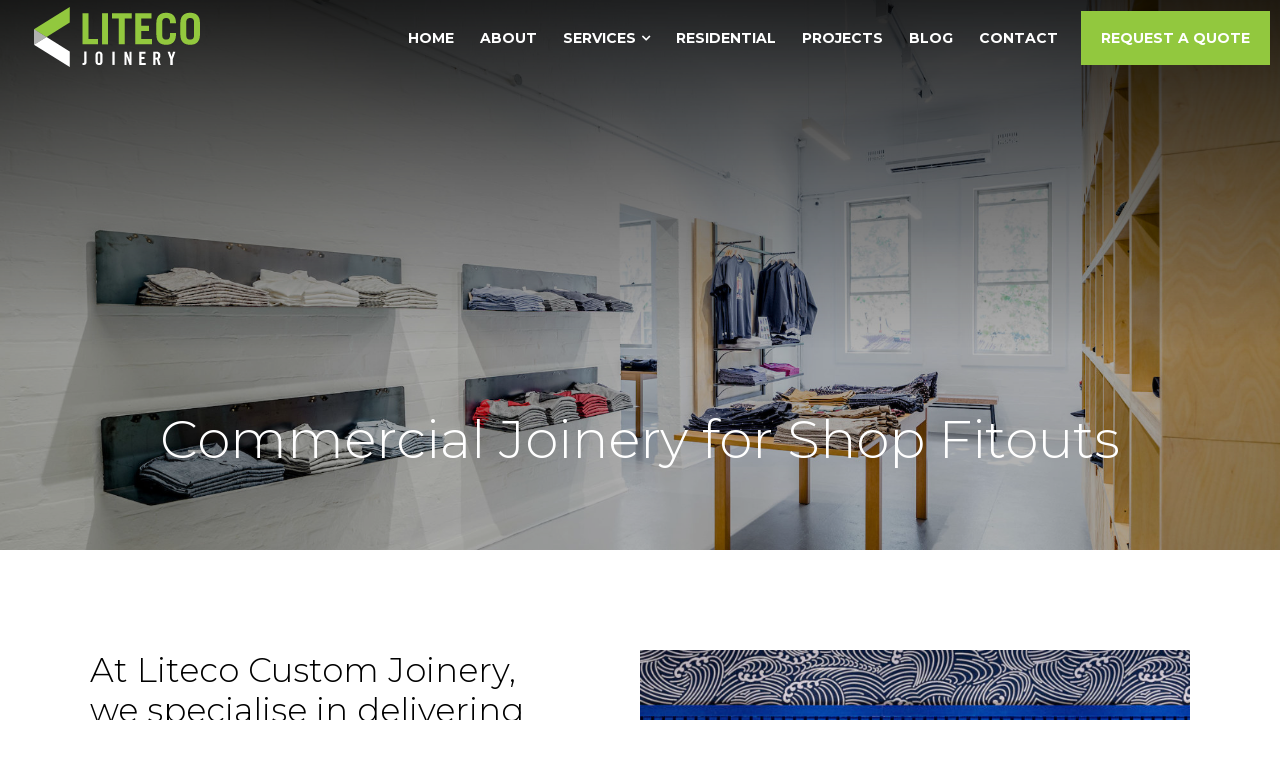

--- FILE ---
content_type: text/html; charset=UTF-8
request_url: https://litecojoinery.com.au/services/commercial-joinery-for-shop-fitouts/
body_size: 76644
content:
<!DOCTYPE html>
<html lang="en">
<head>

<meta http-equiv="Content-Type" content="text/html; charset=UTF-8">
<script type="text/javascript">
/* <![CDATA[ */
var gform;gform||(document.addEventListener("gform_main_scripts_loaded",function(){gform.scriptsLoaded=!0}),document.addEventListener("gform/theme/scripts_loaded",function(){gform.themeScriptsLoaded=!0}),window.addEventListener("DOMContentLoaded",function(){gform.domLoaded=!0}),gform={domLoaded:!1,scriptsLoaded:!1,themeScriptsLoaded:!1,isFormEditor:()=>"function"==typeof InitializeEditor,callIfLoaded:function(o){return!(!gform.domLoaded||!gform.scriptsLoaded||!gform.themeScriptsLoaded&&!gform.isFormEditor()||(gform.isFormEditor()&&console.warn("The use of gform.initializeOnLoaded() is deprecated in the form editor context and will be removed in Gravity Forms 3.1."),o(),0))},initializeOnLoaded:function(o){gform.callIfLoaded(o)||(document.addEventListener("gform_main_scripts_loaded",()=>{gform.scriptsLoaded=!0,gform.callIfLoaded(o)}),document.addEventListener("gform/theme/scripts_loaded",()=>{gform.themeScriptsLoaded=!0,gform.callIfLoaded(o)}),window.addEventListener("DOMContentLoaded",()=>{gform.domLoaded=!0,gform.callIfLoaded(o)}))},hooks:{action:{},filter:{}},addAction:function(o,r,e,t){gform.addHook("action",o,r,e,t)},addFilter:function(o,r,e,t){gform.addHook("filter",o,r,e,t)},doAction:function(o){gform.doHook("action",o,arguments)},applyFilters:function(o){return gform.doHook("filter",o,arguments)},removeAction:function(o,r){gform.removeHook("action",o,r)},removeFilter:function(o,r,e){gform.removeHook("filter",o,r,e)},addHook:function(o,r,e,t,n){null==gform.hooks[o][r]&&(gform.hooks[o][r]=[]);var d=gform.hooks[o][r];null==n&&(n=r+"_"+d.length),gform.hooks[o][r].push({tag:n,callable:e,priority:t=null==t?10:t})},doHook:function(r,o,e){var t;if(e=Array.prototype.slice.call(e,1),null!=gform.hooks[r][o]&&((o=gform.hooks[r][o]).sort(function(o,r){return o.priority-r.priority}),o.forEach(function(o){"function"!=typeof(t=o.callable)&&(t=window[t]),"action"==r?t.apply(null,e):e[0]=t.apply(null,e)})),"filter"==r)return e[0]},removeHook:function(o,r,t,n){var e;null!=gform.hooks[o][r]&&(e=(e=gform.hooks[o][r]).filter(function(o,r,e){return!!(null!=n&&n!=o.tag||null!=t&&t!=o.priority)}),gform.hooks[o][r]=e)}});
/* ]]> */
</script>

<meta http-equiv="X-UA-Compatible" content="IE=edge,chrome=1"> 
<meta name="viewport" content="width=device-width, initial-scale=1.0, minimum-scale=1.0, maximum-scale=1.0, user-scalable=no">

<meta name="mobile-web-app-capable" content="yes">
<meta name="apple-mobile-web-app-capable" content="yes">

<meta name="msapplication-TileColor" content="#ffffff">
<meta name="theme-color" content="#ffffff">

<link rel="shortcut icon" href="https://litecojoinery.com.au/wp-content/uploads/2023/06/favicon.png" sizes="any" type="image/svg+xml">

<!-- Search Engine Optimisation by Rank Math PRO - https://rankmath.com/ -->
<title>Quality Commercial Joinery &amp; Cabinetry Shop Fitouts Sydney</title>
<meta name="description" content="Providing commercial custom joinery across Sydney for retail, shop fitouts. Fully project managed from initial consultation to design &amp; installation."/>
<meta name="robots" content="follow, index, max-snippet:-1, max-video-preview:-1, max-image-preview:large"/>
<link rel="canonical" href="https://litecojoinery.com.au/services/commercial-joinery-for-shop-fitouts/" />
<meta property="og:locale" content="en_US" />
<meta property="og:type" content="article" />
<meta property="og:title" content="Quality Commercial Joinery &amp; Cabinetry Shop Fitouts Sydney" />
<meta property="og:description" content="Providing commercial custom joinery across Sydney for retail, shop fitouts. Fully project managed from initial consultation to design &amp; installation." />
<meta property="og:url" content="https://litecojoinery.com.au/services/commercial-joinery-for-shop-fitouts/" />
<meta property="og:site_name" content="Liteco Custom Joinery" />
<meta property="og:updated_time" content="2023-06-29T23:03:39+10:00" />
<meta property="og:image" content="https://litecojoinery.com.au/wp-content/uploads/2023/04/Liteco-Joinery-Kitchens-15-Sheets-x-Rumah-8.jpg" />
<meta property="og:image:secure_url" content="https://litecojoinery.com.au/wp-content/uploads/2023/04/Liteco-Joinery-Kitchens-15-Sheets-x-Rumah-8.jpg" />
<meta property="og:image:width" content="2000" />
<meta property="og:image:height" content="1256" />
<meta property="og:image:alt" content="Liteco Custom Joinery &amp; Kitchens - 15 Sheets x Rumah 8" />
<meta property="og:image:type" content="image/jpeg" />
<meta property="article:published_time" content="2023-05-25T14:47:30+10:00" />
<meta property="article:modified_time" content="2023-06-29T23:03:39+10:00" />
<meta name="twitter:card" content="summary_large_image" />
<meta name="twitter:title" content="Quality Commercial Joinery &amp; Cabinetry Shop Fitouts Sydney" />
<meta name="twitter:description" content="Providing commercial custom joinery across Sydney for retail, shop fitouts. Fully project managed from initial consultation to design &amp; installation." />
<meta name="twitter:image" content="https://litecojoinery.com.au/wp-content/uploads/2023/04/Liteco-Joinery-Kitchens-15-Sheets-x-Rumah-8.jpg" />
<meta name="twitter:label1" content="Time to read" />
<meta name="twitter:data1" content="Less than a minute" />
<script type="application/ld+json" class="rank-math-schema-pro">{"@context":"https://schema.org","@graph":[{"@type":["HomeAndConstructionBusiness","Organization"],"@id":"https://litecojoinery.com.au/#organization","name":"Liteco Custom Joinery","url":"https://litecojo.ivd.net.au","logo":{"@type":"ImageObject","@id":"https://litecojoinery.com.au/#logo","url":"https://litecojo.ivd.net.au/wp-content/uploads/2023/06/liteco-custom-joinery-logo-for-schema.jpg","contentUrl":"https://litecojo.ivd.net.au/wp-content/uploads/2023/06/liteco-custom-joinery-logo-for-schema.jpg","caption":"Liteco Custom Joinery","inLanguage":"en-AU","width":"998","height":"998"},"openingHours":["Monday,Tuesday,Wednesday,Thursday,Friday,Saturday,Sunday 09:00-17:00"],"image":{"@id":"https://litecojoinery.com.au/#logo"}},{"@type":"WebSite","@id":"https://litecojoinery.com.au/#website","url":"https://litecojoinery.com.au","name":"Liteco Custom Joinery","publisher":{"@id":"https://litecojoinery.com.au/#organization"},"inLanguage":"en-AU"},{"@type":"ImageObject","@id":"https://litecojoinery.com.au/wp-content/uploads/2023/04/Liteco-Joinery-Kitchens-15-Sheets-x-Rumah-8.jpg","url":"https://litecojoinery.com.au/wp-content/uploads/2023/04/Liteco-Joinery-Kitchens-15-Sheets-x-Rumah-8.jpg","width":"2000","height":"1256","caption":"Liteco Custom Joinery &amp; Kitchens - 15 Sheets x Rumah 8","inLanguage":"en-AU"},{"@type":"WebPage","@id":"https://litecojoinery.com.au/services/commercial-joinery-for-shop-fitouts/#webpage","url":"https://litecojoinery.com.au/services/commercial-joinery-for-shop-fitouts/","name":"Quality Commercial Joinery &amp; Cabinetry Shop Fitouts Sydney","datePublished":"2023-05-25T14:47:30+10:00","dateModified":"2023-06-29T23:03:39+10:00","isPartOf":{"@id":"https://litecojoinery.com.au/#website"},"primaryImageOfPage":{"@id":"https://litecojoinery.com.au/wp-content/uploads/2023/04/Liteco-Joinery-Kitchens-15-Sheets-x-Rumah-8.jpg"},"inLanguage":"en-AU"},{"@type":"Person","@id":"https://litecojoinery.com.au/author/admin/","name":"admin","url":"https://litecojoinery.com.au/author/admin/","image":{"@type":"ImageObject","@id":"https://secure.gravatar.com/avatar/fc407e3026287458936906721f28c717b5d3469a097b1a55a42a688c5d240a48?s=96&amp;d=mm&amp;r=g","url":"https://secure.gravatar.com/avatar/fc407e3026287458936906721f28c717b5d3469a097b1a55a42a688c5d240a48?s=96&amp;d=mm&amp;r=g","caption":"admin","inLanguage":"en-AU"},"sameAs":["https://litecojo.ivd.net.au"],"worksFor":{"@id":"https://litecojoinery.com.au/#organization"}},{"@type":"Article","headline":"Quality Commercial Joinery &amp; Cabinetry Shop Fitouts Sydney","keywords":"shop","datePublished":"2023-05-25T14:47:30+10:00","dateModified":"2023-06-29T23:03:39+10:00","author":{"@id":"https://litecojoinery.com.au/author/admin/","name":"admin"},"publisher":{"@id":"https://litecojoinery.com.au/#organization"},"description":"Providing commercial custom joinery across Sydney for retail, shop fitouts. Fully project managed from initial consultation to design &amp; installation.","name":"Quality Commercial Joinery &amp; Cabinetry Shop Fitouts Sydney","@id":"https://litecojoinery.com.au/services/commercial-joinery-for-shop-fitouts/#richSnippet","isPartOf":{"@id":"https://litecojoinery.com.au/services/commercial-joinery-for-shop-fitouts/#webpage"},"image":{"@id":"https://litecojoinery.com.au/wp-content/uploads/2023/04/Liteco-Joinery-Kitchens-15-Sheets-x-Rumah-8.jpg"},"inLanguage":"en-AU","mainEntityOfPage":{"@id":"https://litecojoinery.com.au/services/commercial-joinery-for-shop-fitouts/#webpage"}}]}</script>
<!-- /Rank Math WordPress SEO plugin -->

<link rel='dns-prefetch' href='//fonts.googleapis.com' />
<link rel="alternate" title="oEmbed (JSON)" type="application/json+oembed" href="https://litecojoinery.com.au/wp-json/oembed/1.0/embed?url=https%3A%2F%2Flitecojoinery.com.au%2Fservices%2Fcommercial-joinery-for-shop-fitouts%2F" />
<link rel="alternate" title="oEmbed (XML)" type="text/xml+oembed" href="https://litecojoinery.com.au/wp-json/oembed/1.0/embed?url=https%3A%2F%2Flitecojoinery.com.au%2Fservices%2Fcommercial-joinery-for-shop-fitouts%2F&#038;format=xml" />
		<!-- This site uses the Google Analytics by MonsterInsights plugin v9.11.1 - Using Analytics tracking - https://www.monsterinsights.com/ -->
							<script src="//www.googletagmanager.com/gtag/js?id=G-E5VEFQ2LGS"  data-cfasync="false" data-wpfc-render="false" type="text/javascript" async></script>
			<script data-cfasync="false" data-wpfc-render="false" type="text/javascript">
				var mi_version = '9.11.1';
				var mi_track_user = true;
				var mi_no_track_reason = '';
								var MonsterInsightsDefaultLocations = {"page_location":"https:\/\/litecojoinery.com.au\/services\/commercial-joinery-for-shop-fitouts\/"};
								if ( typeof MonsterInsightsPrivacyGuardFilter === 'function' ) {
					var MonsterInsightsLocations = (typeof MonsterInsightsExcludeQuery === 'object') ? MonsterInsightsPrivacyGuardFilter( MonsterInsightsExcludeQuery ) : MonsterInsightsPrivacyGuardFilter( MonsterInsightsDefaultLocations );
				} else {
					var MonsterInsightsLocations = (typeof MonsterInsightsExcludeQuery === 'object') ? MonsterInsightsExcludeQuery : MonsterInsightsDefaultLocations;
				}

								var disableStrs = [
										'ga-disable-G-E5VEFQ2LGS',
									];

				/* Function to detect opted out users */
				function __gtagTrackerIsOptedOut() {
					for (var index = 0; index < disableStrs.length; index++) {
						if (document.cookie.indexOf(disableStrs[index] + '=true') > -1) {
							return true;
						}
					}

					return false;
				}

				/* Disable tracking if the opt-out cookie exists. */
				if (__gtagTrackerIsOptedOut()) {
					for (var index = 0; index < disableStrs.length; index++) {
						window[disableStrs[index]] = true;
					}
				}

				/* Opt-out function */
				function __gtagTrackerOptout() {
					for (var index = 0; index < disableStrs.length; index++) {
						document.cookie = disableStrs[index] + '=true; expires=Thu, 31 Dec 2099 23:59:59 UTC; path=/';
						window[disableStrs[index]] = true;
					}
				}

				if ('undefined' === typeof gaOptout) {
					function gaOptout() {
						__gtagTrackerOptout();
					}
				}
								window.dataLayer = window.dataLayer || [];

				window.MonsterInsightsDualTracker = {
					helpers: {},
					trackers: {},
				};
				if (mi_track_user) {
					function __gtagDataLayer() {
						dataLayer.push(arguments);
					}

					function __gtagTracker(type, name, parameters) {
						if (!parameters) {
							parameters = {};
						}

						if (parameters.send_to) {
							__gtagDataLayer.apply(null, arguments);
							return;
						}

						if (type === 'event') {
														parameters.send_to = monsterinsights_frontend.v4_id;
							var hookName = name;
							if (typeof parameters['event_category'] !== 'undefined') {
								hookName = parameters['event_category'] + ':' + name;
							}

							if (typeof MonsterInsightsDualTracker.trackers[hookName] !== 'undefined') {
								MonsterInsightsDualTracker.trackers[hookName](parameters);
							} else {
								__gtagDataLayer('event', name, parameters);
							}
							
						} else {
							__gtagDataLayer.apply(null, arguments);
						}
					}

					__gtagTracker('js', new Date());
					__gtagTracker('set', {
						'developer_id.dZGIzZG': true,
											});
					if ( MonsterInsightsLocations.page_location ) {
						__gtagTracker('set', MonsterInsightsLocations);
					}
										__gtagTracker('config', 'G-E5VEFQ2LGS', {"forceSSL":"true","link_attribution":"true"} );
										window.gtag = __gtagTracker;										(function () {
						/* https://developers.google.com/analytics/devguides/collection/analyticsjs/ */
						/* ga and __gaTracker compatibility shim. */
						var noopfn = function () {
							return null;
						};
						var newtracker = function () {
							return new Tracker();
						};
						var Tracker = function () {
							return null;
						};
						var p = Tracker.prototype;
						p.get = noopfn;
						p.set = noopfn;
						p.send = function () {
							var args = Array.prototype.slice.call(arguments);
							args.unshift('send');
							__gaTracker.apply(null, args);
						};
						var __gaTracker = function () {
							var len = arguments.length;
							if (len === 0) {
								return;
							}
							var f = arguments[len - 1];
							if (typeof f !== 'object' || f === null || typeof f.hitCallback !== 'function') {
								if ('send' === arguments[0]) {
									var hitConverted, hitObject = false, action;
									if ('event' === arguments[1]) {
										if ('undefined' !== typeof arguments[3]) {
											hitObject = {
												'eventAction': arguments[3],
												'eventCategory': arguments[2],
												'eventLabel': arguments[4],
												'value': arguments[5] ? arguments[5] : 1,
											}
										}
									}
									if ('pageview' === arguments[1]) {
										if ('undefined' !== typeof arguments[2]) {
											hitObject = {
												'eventAction': 'page_view',
												'page_path': arguments[2],
											}
										}
									}
									if (typeof arguments[2] === 'object') {
										hitObject = arguments[2];
									}
									if (typeof arguments[5] === 'object') {
										Object.assign(hitObject, arguments[5]);
									}
									if ('undefined' !== typeof arguments[1].hitType) {
										hitObject = arguments[1];
										if ('pageview' === hitObject.hitType) {
											hitObject.eventAction = 'page_view';
										}
									}
									if (hitObject) {
										action = 'timing' === arguments[1].hitType ? 'timing_complete' : hitObject.eventAction;
										hitConverted = mapArgs(hitObject);
										__gtagTracker('event', action, hitConverted);
									}
								}
								return;
							}

							function mapArgs(args) {
								var arg, hit = {};
								var gaMap = {
									'eventCategory': 'event_category',
									'eventAction': 'event_action',
									'eventLabel': 'event_label',
									'eventValue': 'event_value',
									'nonInteraction': 'non_interaction',
									'timingCategory': 'event_category',
									'timingVar': 'name',
									'timingValue': 'value',
									'timingLabel': 'event_label',
									'page': 'page_path',
									'location': 'page_location',
									'title': 'page_title',
									'referrer' : 'page_referrer',
								};
								for (arg in args) {
																		if (!(!args.hasOwnProperty(arg) || !gaMap.hasOwnProperty(arg))) {
										hit[gaMap[arg]] = args[arg];
									} else {
										hit[arg] = args[arg];
									}
								}
								return hit;
							}

							try {
								f.hitCallback();
							} catch (ex) {
							}
						};
						__gaTracker.create = newtracker;
						__gaTracker.getByName = newtracker;
						__gaTracker.getAll = function () {
							return [];
						};
						__gaTracker.remove = noopfn;
						__gaTracker.loaded = true;
						window['__gaTracker'] = __gaTracker;
					})();
									} else {
										console.log("");
					(function () {
						function __gtagTracker() {
							return null;
						}

						window['__gtagTracker'] = __gtagTracker;
						window['gtag'] = __gtagTracker;
					})();
									}
			</script>
							<!-- / Google Analytics by MonsterInsights -->
		<style id='wp-img-auto-sizes-contain-inline-css' type='text/css'>
img:is([sizes=auto i],[sizes^="auto," i]){contain-intrinsic-size:3000px 1500px}
/*# sourceURL=wp-img-auto-sizes-contain-inline-css */
</style>
<link rel='stylesheet' id='shortcodes-css' href='https://litecojoinery.com.au/wp-content/themes/litecojoinery/_assets/css/shortcodes.css?ver=2.0.0' type='text/css' media='all' />
<link rel='stylesheet' id='font_awesome-css' href='https://litecojoinery.com.au/wp-content/plugins/intervision_shortcodes//assets/css/icons.css?ver=4.6.1' type='text/css' media='all' />
<link rel='stylesheet' id='core-css' href='https://litecojoinery.com.au/wp-content/themes/litecojoinery/_assets/css/core.css?ver=1.0.0' type='text/css' media='all' />
<link rel='stylesheet' id='googleFont-css' href='//fonts.googleapis.com/css2?family=Montserrat:wght@300;400;500;700&#038;display=swap' type='text/css' media='all' />
<link rel='stylesheet' id='select2_css-css' href='https://litecojoinery.com.au/wp-content/themes/litecojoinery/_assets/css/jquery.select2.min.css?ver=4.0.3' type='text/css' media='all' />
<link rel='stylesheet' id='stylesheet-css' href='https://litecojoinery.com.au/wp-content/themes/litecojoinery/style.css?ver=1.0.0' type='text/css' media='all' />
<link rel='stylesheet' id='aos-css' href='https://litecojoinery.com.au/wp-content/themes/litecojoinery/_assets/css/aos.css?ver=2.3.1' type='text/css' media='all' />
<link rel='stylesheet' id='fancybox-css' href='https://litecojoinery.com.au/wp-content/themes/litecojoinery/_assets/css/jquery.fancybox.min.css?ver=3.5.7' type='text/css' media='all' />
<style id='wp-emoji-styles-inline-css' type='text/css'>

	img.wp-smiley, img.emoji {
		display: inline !important;
		border: none !important;
		box-shadow: none !important;
		height: 1em !important;
		width: 1em !important;
		margin: 0 0.07em !important;
		vertical-align: -0.1em !important;
		background: none !important;
		padding: 0 !important;
	}
/*# sourceURL=wp-emoji-styles-inline-css */
</style>
<style id='classic-theme-styles-inline-css' type='text/css'>
/*! This file is auto-generated */
.wp-block-button__link{color:#fff;background-color:#32373c;border-radius:9999px;box-shadow:none;text-decoration:none;padding:calc(.667em + 2px) calc(1.333em + 2px);font-size:1.125em}.wp-block-file__button{background:#32373c;color:#fff;text-decoration:none}
/*# sourceURL=/wp-includes/css/classic-themes.min.css */
</style>
<style id='tnc_custom_css-inline-css' type='text/css'>

            .nginx-cache-btn.nginx-cache-off a { background-color: #d63638 !important; }
            .nginx-cache-btn.nginx-cache-on a { background-color: green !important; }
        
/*# sourceURL=tnc_custom_css-inline-css */
</style>
<script type="text/javascript" src="https://litecojoinery.com.au/wp-includes/js/jquery/jquery.min.js?ver=3.7.1" id="jquery-core-js"></script>
<script type="text/javascript" src="https://litecojoinery.com.au/wp-includes/js/jquery/jquery-migrate.min.js?ver=3.4.1" id="jquery-migrate-js"></script>
<script type="text/javascript" src="https://litecojoinery.com.au/wp-includes/js/jquery/ui/core.min.js?ver=1.13.3" id="jquery-ui-core-js"></script>
<script type="text/javascript" src="https://litecojoinery.com.au/wp-includes/js/jquery/ui/accordion.min.js?ver=1.13.3" id="jquery-ui-accordion-js"></script>
<script type="text/javascript" src="https://litecojoinery.com.au/wp-includes/js/jquery/ui/tabs.min.js?ver=1.13.3" id="jquery-ui-tabs-js"></script>
<script type="text/javascript" src="https://litecojoinery.com.au/wp-content/plugins/intervision_shortcodes/assets/js/shortcodes-lib.js?ver=6.9" id="shortcodes-lib-js"></script>
<script type="text/javascript" src="https://litecojoinery.com.au/wp-content/plugins/google-analytics-for-wordpress/assets/js/frontend-gtag.min.js?ver=9.11.1" id="monsterinsights-frontend-script-js" async="async" data-wp-strategy="async"></script>
<script data-cfasync="false" data-wpfc-render="false" type="text/javascript" id='monsterinsights-frontend-script-js-extra'>/* <![CDATA[ */
var monsterinsights_frontend = {"js_events_tracking":"true","download_extensions":"doc,pdf,ppt,zip,xls,docx,pptx,xlsx","inbound_paths":"[{\"path\":\"\\\/go\\\/\",\"label\":\"affiliate\"},{\"path\":\"\\\/recommend\\\/\",\"label\":\"affiliate\"}]","home_url":"https:\/\/litecojoinery.com.au","hash_tracking":"false","v4_id":"G-E5VEFQ2LGS"};/* ]]> */
</script>
<link rel="https://api.w.org/" href="https://litecojoinery.com.au/wp-json/" /><link rel="alternate" title="JSON" type="application/json" href="https://litecojoinery.com.au/wp-json/wp/v2/pages/782" /><link rel="EditURI" type="application/rsd+xml" title="RSD" href="https://litecojoinery.com.au/xmlrpc.php?rsd" />

<link rel='shortlink' href='https://litecojoinery.com.au/?p=782' />

<style id='global-styles-inline-css' type='text/css'>
:root{--wp--preset--aspect-ratio--square: 1;--wp--preset--aspect-ratio--4-3: 4/3;--wp--preset--aspect-ratio--3-4: 3/4;--wp--preset--aspect-ratio--3-2: 3/2;--wp--preset--aspect-ratio--2-3: 2/3;--wp--preset--aspect-ratio--16-9: 16/9;--wp--preset--aspect-ratio--9-16: 9/16;--wp--preset--color--black: #000000;--wp--preset--color--cyan-bluish-gray: #abb8c3;--wp--preset--color--white: #ffffff;--wp--preset--color--pale-pink: #f78da7;--wp--preset--color--vivid-red: #cf2e2e;--wp--preset--color--luminous-vivid-orange: #ff6900;--wp--preset--color--luminous-vivid-amber: #fcb900;--wp--preset--color--light-green-cyan: #7bdcb5;--wp--preset--color--vivid-green-cyan: #00d084;--wp--preset--color--pale-cyan-blue: #8ed1fc;--wp--preset--color--vivid-cyan-blue: #0693e3;--wp--preset--color--vivid-purple: #9b51e0;--wp--preset--gradient--vivid-cyan-blue-to-vivid-purple: linear-gradient(135deg,rgb(6,147,227) 0%,rgb(155,81,224) 100%);--wp--preset--gradient--light-green-cyan-to-vivid-green-cyan: linear-gradient(135deg,rgb(122,220,180) 0%,rgb(0,208,130) 100%);--wp--preset--gradient--luminous-vivid-amber-to-luminous-vivid-orange: linear-gradient(135deg,rgb(252,185,0) 0%,rgb(255,105,0) 100%);--wp--preset--gradient--luminous-vivid-orange-to-vivid-red: linear-gradient(135deg,rgb(255,105,0) 0%,rgb(207,46,46) 100%);--wp--preset--gradient--very-light-gray-to-cyan-bluish-gray: linear-gradient(135deg,rgb(238,238,238) 0%,rgb(169,184,195) 100%);--wp--preset--gradient--cool-to-warm-spectrum: linear-gradient(135deg,rgb(74,234,220) 0%,rgb(151,120,209) 20%,rgb(207,42,186) 40%,rgb(238,44,130) 60%,rgb(251,105,98) 80%,rgb(254,248,76) 100%);--wp--preset--gradient--blush-light-purple: linear-gradient(135deg,rgb(255,206,236) 0%,rgb(152,150,240) 100%);--wp--preset--gradient--blush-bordeaux: linear-gradient(135deg,rgb(254,205,165) 0%,rgb(254,45,45) 50%,rgb(107,0,62) 100%);--wp--preset--gradient--luminous-dusk: linear-gradient(135deg,rgb(255,203,112) 0%,rgb(199,81,192) 50%,rgb(65,88,208) 100%);--wp--preset--gradient--pale-ocean: linear-gradient(135deg,rgb(255,245,203) 0%,rgb(182,227,212) 50%,rgb(51,167,181) 100%);--wp--preset--gradient--electric-grass: linear-gradient(135deg,rgb(202,248,128) 0%,rgb(113,206,126) 100%);--wp--preset--gradient--midnight: linear-gradient(135deg,rgb(2,3,129) 0%,rgb(40,116,252) 100%);--wp--preset--font-size--small: 13px;--wp--preset--font-size--medium: 20px;--wp--preset--font-size--large: 36px;--wp--preset--font-size--x-large: 42px;--wp--preset--spacing--20: 0.44rem;--wp--preset--spacing--30: 0.67rem;--wp--preset--spacing--40: 1rem;--wp--preset--spacing--50: 1.5rem;--wp--preset--spacing--60: 2.25rem;--wp--preset--spacing--70: 3.38rem;--wp--preset--spacing--80: 5.06rem;--wp--preset--shadow--natural: 6px 6px 9px rgba(0, 0, 0, 0.2);--wp--preset--shadow--deep: 12px 12px 50px rgba(0, 0, 0, 0.4);--wp--preset--shadow--sharp: 6px 6px 0px rgba(0, 0, 0, 0.2);--wp--preset--shadow--outlined: 6px 6px 0px -3px rgb(255, 255, 255), 6px 6px rgb(0, 0, 0);--wp--preset--shadow--crisp: 6px 6px 0px rgb(0, 0, 0);}:where(.is-layout-flex){gap: 0.5em;}:where(.is-layout-grid){gap: 0.5em;}body .is-layout-flex{display: flex;}.is-layout-flex{flex-wrap: wrap;align-items: center;}.is-layout-flex > :is(*, div){margin: 0;}body .is-layout-grid{display: grid;}.is-layout-grid > :is(*, div){margin: 0;}:where(.wp-block-columns.is-layout-flex){gap: 2em;}:where(.wp-block-columns.is-layout-grid){gap: 2em;}:where(.wp-block-post-template.is-layout-flex){gap: 1.25em;}:where(.wp-block-post-template.is-layout-grid){gap: 1.25em;}.has-black-color{color: var(--wp--preset--color--black) !important;}.has-cyan-bluish-gray-color{color: var(--wp--preset--color--cyan-bluish-gray) !important;}.has-white-color{color: var(--wp--preset--color--white) !important;}.has-pale-pink-color{color: var(--wp--preset--color--pale-pink) !important;}.has-vivid-red-color{color: var(--wp--preset--color--vivid-red) !important;}.has-luminous-vivid-orange-color{color: var(--wp--preset--color--luminous-vivid-orange) !important;}.has-luminous-vivid-amber-color{color: var(--wp--preset--color--luminous-vivid-amber) !important;}.has-light-green-cyan-color{color: var(--wp--preset--color--light-green-cyan) !important;}.has-vivid-green-cyan-color{color: var(--wp--preset--color--vivid-green-cyan) !important;}.has-pale-cyan-blue-color{color: var(--wp--preset--color--pale-cyan-blue) !important;}.has-vivid-cyan-blue-color{color: var(--wp--preset--color--vivid-cyan-blue) !important;}.has-vivid-purple-color{color: var(--wp--preset--color--vivid-purple) !important;}.has-black-background-color{background-color: var(--wp--preset--color--black) !important;}.has-cyan-bluish-gray-background-color{background-color: var(--wp--preset--color--cyan-bluish-gray) !important;}.has-white-background-color{background-color: var(--wp--preset--color--white) !important;}.has-pale-pink-background-color{background-color: var(--wp--preset--color--pale-pink) !important;}.has-vivid-red-background-color{background-color: var(--wp--preset--color--vivid-red) !important;}.has-luminous-vivid-orange-background-color{background-color: var(--wp--preset--color--luminous-vivid-orange) !important;}.has-luminous-vivid-amber-background-color{background-color: var(--wp--preset--color--luminous-vivid-amber) !important;}.has-light-green-cyan-background-color{background-color: var(--wp--preset--color--light-green-cyan) !important;}.has-vivid-green-cyan-background-color{background-color: var(--wp--preset--color--vivid-green-cyan) !important;}.has-pale-cyan-blue-background-color{background-color: var(--wp--preset--color--pale-cyan-blue) !important;}.has-vivid-cyan-blue-background-color{background-color: var(--wp--preset--color--vivid-cyan-blue) !important;}.has-vivid-purple-background-color{background-color: var(--wp--preset--color--vivid-purple) !important;}.has-black-border-color{border-color: var(--wp--preset--color--black) !important;}.has-cyan-bluish-gray-border-color{border-color: var(--wp--preset--color--cyan-bluish-gray) !important;}.has-white-border-color{border-color: var(--wp--preset--color--white) !important;}.has-pale-pink-border-color{border-color: var(--wp--preset--color--pale-pink) !important;}.has-vivid-red-border-color{border-color: var(--wp--preset--color--vivid-red) !important;}.has-luminous-vivid-orange-border-color{border-color: var(--wp--preset--color--luminous-vivid-orange) !important;}.has-luminous-vivid-amber-border-color{border-color: var(--wp--preset--color--luminous-vivid-amber) !important;}.has-light-green-cyan-border-color{border-color: var(--wp--preset--color--light-green-cyan) !important;}.has-vivid-green-cyan-border-color{border-color: var(--wp--preset--color--vivid-green-cyan) !important;}.has-pale-cyan-blue-border-color{border-color: var(--wp--preset--color--pale-cyan-blue) !important;}.has-vivid-cyan-blue-border-color{border-color: var(--wp--preset--color--vivid-cyan-blue) !important;}.has-vivid-purple-border-color{border-color: var(--wp--preset--color--vivid-purple) !important;}.has-vivid-cyan-blue-to-vivid-purple-gradient-background{background: var(--wp--preset--gradient--vivid-cyan-blue-to-vivid-purple) !important;}.has-light-green-cyan-to-vivid-green-cyan-gradient-background{background: var(--wp--preset--gradient--light-green-cyan-to-vivid-green-cyan) !important;}.has-luminous-vivid-amber-to-luminous-vivid-orange-gradient-background{background: var(--wp--preset--gradient--luminous-vivid-amber-to-luminous-vivid-orange) !important;}.has-luminous-vivid-orange-to-vivid-red-gradient-background{background: var(--wp--preset--gradient--luminous-vivid-orange-to-vivid-red) !important;}.has-very-light-gray-to-cyan-bluish-gray-gradient-background{background: var(--wp--preset--gradient--very-light-gray-to-cyan-bluish-gray) !important;}.has-cool-to-warm-spectrum-gradient-background{background: var(--wp--preset--gradient--cool-to-warm-spectrum) !important;}.has-blush-light-purple-gradient-background{background: var(--wp--preset--gradient--blush-light-purple) !important;}.has-blush-bordeaux-gradient-background{background: var(--wp--preset--gradient--blush-bordeaux) !important;}.has-luminous-dusk-gradient-background{background: var(--wp--preset--gradient--luminous-dusk) !important;}.has-pale-ocean-gradient-background{background: var(--wp--preset--gradient--pale-ocean) !important;}.has-electric-grass-gradient-background{background: var(--wp--preset--gradient--electric-grass) !important;}.has-midnight-gradient-background{background: var(--wp--preset--gradient--midnight) !important;}.has-small-font-size{font-size: var(--wp--preset--font-size--small) !important;}.has-medium-font-size{font-size: var(--wp--preset--font-size--medium) !important;}.has-large-font-size{font-size: var(--wp--preset--font-size--large) !important;}.has-x-large-font-size{font-size: var(--wp--preset--font-size--x-large) !important;}
/*# sourceURL=global-styles-inline-css */
</style>
<link rel='stylesheet' id='gform_basic-css' href='https://litecojoinery.com.au/wp-content/plugins/gravityforms/assets/css/dist/basic.min.css?ver=2.9.26' type='text/css' media='all' />
<link rel='stylesheet' id='gform_theme_components-css' href='https://litecojoinery.com.au/wp-content/plugins/gravityforms/assets/css/dist/theme-components.min.css?ver=2.9.26' type='text/css' media='all' />
<link rel='stylesheet' id='gform_theme-css' href='https://litecojoinery.com.au/wp-content/plugins/gravityforms/assets/css/dist/theme.min.css?ver=2.9.26' type='text/css' media='all' />
</head>

<body class="wp-singular page-template page-template-template-pagebuilder page-template-template-pagebuilder-php page page-id-782 page-child parent-pageid-130 wp-theme-litecojoinery">

<header id="header" class="up" role="banner" canvas="" itemscope itemtype="https://schema.org/WPHeader">
	
	<div id="logo" itemscope itemtype="https://schema.org/Organization">
		<div itemprop="legalName">
			<a href="https://litecojoinery.com.au" itemprop="url">
				<img class="white" src="https://litecojoinery.com.au/wp-content/themes/litecojoinery/_assets/svg/liteco-joinery.svg" alt="Liteco Custom Joinery" width="170" height="60" itemprop="image">
				<img class="dark" src="https://litecojoinery.com.au/wp-content/themes/litecojoinery/_assets/svg/liteco-joinery-white.svg" alt="Liteco Custom Joinery" width="170" height="60">
			</a>
		</div>
	</div>
	
	<div id="menu" class="superfish not-phone" itemscope itemtype="https://schema.org/SiteNavigationElement" aria-label="Site Navigation">
		<nav class="menu-main-container"><ul id="menu-main" class="superfish"><li id="menu-item-143" class="menu-item menu-item-type-post_type menu-item-object-page menu-item-home menu-item-143"><a href="https://litecojoinery.com.au/">Home</a></li>
<li id="menu-item-140" class="menu-item menu-item-type-post_type menu-item-object-page menu-item-140"><a href="https://litecojoinery.com.au/about/">About</a></li>
<li id="menu-item-745" class="menu-item menu-item-type-post_type menu-item-object-page current-page-ancestor current-menu-ancestor current-menu-parent current-page-parent current_page_parent current_page_ancestor menu-item-has-children menu-item-745"><a href="https://litecojoinery.com.au/services/">Services</a>
<ul class="sub-menu">
	<li id="menu-item-861" class="menu-item menu-item-type-post_type menu-item-object-page current-page-ancestor current-page-parent menu-item-861"><a href="https://litecojoinery.com.au/services/">Commercial Joinery</a></li>
	<li id="menu-item-792" class="menu-item menu-item-type-post_type menu-item-object-page menu-item-792"><a href="https://litecojoinery.com.au/services/commercial-joinery-for-office-fitouts/">Office Fitouts</a></li>
	<li id="menu-item-793" class="menu-item menu-item-type-post_type menu-item-object-page current-menu-item page_item page-item-782 current_page_item menu-item-793"><a href="https://litecojoinery.com.au/services/commercial-joinery-for-shop-fitouts/" aria-current="page">Shop Fitouts</a></li>
	<li id="menu-item-794" class="menu-item menu-item-type-post_type menu-item-object-page menu-item-794"><a href="https://litecojoinery.com.au/services/custom-cabinetry/">Custom Cabinetry</a></li>
	<li id="menu-item-795" class="menu-item menu-item-type-post_type menu-item-object-page menu-item-795"><a href="https://litecojoinery.com.au/services/custom-joinery/">Custom Joinery</a></li>
</ul>
</li>
<li id="menu-item-725" class="menu-item menu-item-type-post_type menu-item-object-page menu-item-725"><a href="https://litecojoinery.com.au/residential/">Residential</a></li>
<li id="menu-item-144" class="menu-item menu-item-type-post_type menu-item-object-page menu-item-144"><a href="https://litecojoinery.com.au/projects/">Projects</a></li>
<li id="menu-item-141" class="menu-item menu-item-type-post_type menu-item-object-page menu-item-141"><a href="https://litecojoinery.com.au/blog/">Blog</a></li>
<li id="menu-item-142" class="menu-item menu-item-type-post_type menu-item-object-page menu-item-142"><a href="https://litecojoinery.com.au/contact/">Contact</a></li>
</ul></nav>		<span class="btn btn_primary cta_trigger">Request a Quote</span>	</div>
	<div class="menu_cta_button mob_cta_trigger phone"></div>
	<div class="menu_button phone"></div>
	<div class="close_trigger not-phone"></div>

</header>

<main role="main" itemscope itemtype="https://schema.org/Article" itemprop="mainContentOfPage">
<div class="site_gap"></div>



<section id="section_00" class="block_heading">
	
	<div class="headline">
	<div class="row container">
		<div class="span100">
			<h1 itemprop="headline">Commercial Joinery for Shop Fitouts</h1>
		</div>
	</div>
	</div>
	
	<div class="details"></div>
	<div class="overlay"></div>
	
	<figure>
		<img src="https://litecojoinery.com.au/wp-content/uploads/2023/04/Liteco-Joinery-Kitchens-15-Sheets-x-Rumah-8.jpg" alt="Commercial Joinery for Shop Fitouts" width="2000" height="1256" itemprop="image">
	</figure>
	
</section>
<section id="section_782" class="block_featured_img text_left white">
<div class="row container center reverse">
	
	<div class="span50 phone-span100 phone-first">
		
				<div class="inner media">
			<figure>
				<img class="lazy" data-src="https://litecojoinery.com.au/wp-content/uploads/2023/04/Liteco-Joinery-Kitchens-Ichiba-11-683x1024.jpg" alt="" width="683" height="1024">
			</figure>
		</div>
				
	</div>
	<div class="span50 phone-span100">
		
		<div class="inner content">
			<article class="text" data-aos="fade-up" data-aos-once=true>
				<h2>At Liteco Custom Joinery, we specialise in delivering high-quality custom joinery solutions for commercial properties throughout Sydney and surrounding metro areas, including custom joinery for shop fitouts.</h2>
<p>Our team of expert craftsmen has years of experience designing and building custom joinery solutions for a wide range of retail stores, from boutique shops to large-scale shopping centers.</p>
<p>We understand that creating a functional, stylish, and efficient retail space is crucial for the success of any business. That&#8217;s why we work closely with each client to understand their specific needs and style preferences, and we use only the highest quality materials and work with precision and attention to detail to ensure that every project is completed to the highest standard.</p>
			</article>
		</div>
		
	</div>
	
</div>
</section>
<section id="section_782" class="block_feature_text">
<div class="row container">
	
	<div class="span33 not-phone"></div>
	
	<div class="span66 tablet-span100 phone-span100">
		
		<div class="inner">
			
			<div class="headline"><h2>Our commercial joinery services for shop fitouts include, but are not limited to:</h2></div>			
						<div class="feature_grid">
				<div class="row">
								<div class="span50 phone-span100">
				<div class="item">
					<h3>Custom cabinetry</h3>					<div class="text"><p>From display cabinets and shelving to storage units and point-of-sale counters, we can design and build custom cabinetry solutions that perfectly match your needs and style preferences.</p>
</div>				</div>
				</div>
								<div class="span50 phone-span100">
				<div class="item">
					<h3>Retail displays</h3>					<div class="text"><p>We can create eye-catching retail displays that showcase your products in the best possible way and attract potential customers.</p>
</div>				</div>
				</div>
								<div class="span50 phone-span100">
				<div class="item">
					<h3>Countertops and tables</h3>					<div class="text"><p>We can design and build custom countertops and tables that are not only functional but also stylish and on-brand.</p>
</div>				</div>
				</div>
								</div>
			</div>
						
				</div>

</div>
</section>
<section id="section_782" class="block_textarea full100 grey" itemprop="articleSection">
<div class="row container center">
	
	<div class="span100 tablet-span100 phone-span100">
		<article itemprop="description" class="text" data-aos="fade-in" data-aos-once=true><h2 style="text-align: center;">Let&#8217;s start your shop joinery project</h2>
<p style="text-align: center;">At Liteco Custom Joinery, we are committed to delivering exceptional quality, service, and value to every commercial client we work with.</p>
<p style="text-align: center;"><a target="_self" class="shortcode-button inline custom cta_trigger" href="#" ><i class="left fa fa-angle-double-right"></i>Request a Quote</a>
</article>
	</div>

</div>
</section>
<section id="section_782" class="block_project_feed pbuilder type_project">
<div class="row container">
	
	<div class="span100">
		<h2 class="headline">Our Shop Fitouts</h2>	</div>

</div>
<div class="grid_container">
	<div class="row container">
		
		<div class="span33 phone-span100">
		
				<a href="https://litecojoinery.com.au/project/apm-monaco-chatswood/" data-aos="fade-in" data-aos-once=true>
		<div class="promo_box lazy" data-src="https://litecojoinery.com.au/wp-content/uploads/2023/04/Liteco-Joinery-Kitchens-APM-Monaco-Chatswood-11-500x700.jpg">
			<div class="inner">
				<h3 class="h5">APM Monaco, Chatswood</h3>
			</div>
			<div class="overlay"></div>
		</div>
		</a>
				
	</div>
		<div class="span33 phone-span100">
		
				<a href="https://litecojoinery.com.au/project/15-sheets-x-rumah/" data-aos="fade-in" data-aos-once=true>
		<div class="promo_box lazy" data-src="https://litecojoinery.com.au/wp-content/uploads/2023/04/Liteco-Joinery-Kitchens-15-Sheets-x-Rumah-4-500x700.jpg">
			<div class="inner">
				<h3 class="h5">15 Sheets x Rumah</h3>
			</div>
			<div class="overlay"></div>
		</div>
		</a>
				
	</div>
		<div class="span33 phone-span100">
		
				<a href="https://litecojoinery.com.au/project/ichiba/" data-aos="fade-in" data-aos-once=true>
		<div class="promo_box lazy" data-src="https://litecojoinery.com.au/wp-content/uploads/2023/04/Liteco-Joinery-Kitchens-Ichiba-10-500x700.jpg">
			<div class="inner">
				<h3 class="h5">Ichiba</h3>
			</div>
			<div class="overlay"></div>
		</div>
		</a>
				
	</div>
		<div class="span33 phone-span100">
		
				<a href="https://litecojoinery.com.au/project/may-day-westfield/" data-aos="fade-in" data-aos-once=true>
		<div class="promo_box lazy" data-src="https://litecojoinery.com.au/wp-content/uploads/2023/04/Liteco-Joinery-Kitchens-May-Day-Westfield-24-500x700.jpg">
			<div class="inner">
				<h3 class="h5">May Day, Westfield</h3>
			</div>
			<div class="overlay"></div>
		</div>
		</a>
				
	</div>
		<div class="span33 phone-span100">
		
				<a href="https://litecojoinery.com.au/project/lukfook-jewellery-hakata-maru-ramen/" data-aos="fade-in" data-aos-once=true>
		<div class="promo_box lazy" data-src="https://litecojoinery.com.au/wp-content/uploads/2023/04/Liteco-Joinery-Kitchens-Lukfook-Jewellery-Hakata-Maru-Ramen-1-500x700.jpg">
			<div class="inner">
				<h3 class="h5">Lukfook Jewellery &#038; Hakata-Maru Ramen</h3>
			</div>
			<div class="overlay"></div>
		</div>
		</a>
				
	</div>
		<div class="span33 phone-span100">
		
				<a href="https://litecojoinery.com.au/project/republic-boutique-world-square/" data-aos="fade-in" data-aos-once=true>
		<div class="promo_box lazy" data-src="https://litecojoinery.com.au/wp-content/uploads/2023/04/Liteco-Joinery-Kitchens-Republic-Boutique-World-Square-16-500x700.jpg">
			<div class="inner">
				<h3 class="h5">Republic Boutique, World Square</h3>
			</div>
			<div class="overlay"></div>
		</div>
		</a>
				
	</div>
		<div class="span100">
			</div>
	
	</div>
</div>
</section>
	


<section id="section_111" class="block_client_carousel" itemprop="articleSection">
	<div class="carousel_logos">
				<div class="logo">
			<div class="inner">
								<img src="https://litecojoinery.com.au/wp-content/uploads/2023/03/quantumquartz.jpg" alt="quantumquartz" width="190" height="60">
							</div>
		</div>
				<div class="logo">
			<div class="inner">
								<img src="https://litecojoinery.com.au/wp-content/uploads/2023/03/kessebohmer.jpg" alt="kessebohmer" width="190" height="60">
							</div>
		</div>
				<div class="logo">
			<div class="inner">
								<img src="https://litecojoinery.com.au/wp-content/uploads/2023/03/caesarstone.jpg" alt="caesarstone" width="190" height="60">
							</div>
		</div>
				<div class="logo">
			<div class="inner">
								<img src="https://litecojoinery.com.au/wp-content/uploads/2023/03/formica.jpg" alt="formica" width="190" height="60">
							</div>
		</div>
				<div class="logo">
			<div class="inner">
								<img src="https://litecojoinery.com.au/wp-content/uploads/2023/03/hafele.jpg" alt="hafele" width="190" height="60">
							</div>
		</div>
				<div class="logo">
			<div class="inner">
								<img src="https://litecojoinery.com.au/wp-content/uploads/2023/03/laminex.jpg" alt="laminex" width="190" height="60">
							</div>
		</div>
			</div>
</section>

<footer id="footer" role="contentinfo" class="noprint" itemscope itemtype="https://schema.org/WPFooter">
<div class="row container">
	
	<div class="span30 phone-span100">
		
		<div class="logo">
			<a href="https://litecojoinery.com.au"><img class="white" src="https://litecojoinery.com.au/wp-content/themes/litecojoinery/_assets/svg/liteco-joinery.svg" alt="Liteco Custom Joinery" width="170" height="60"></a>
		</div>
		<div class="address text"><p>Unit J, 10-16 South Street<br />
Rydalmere 2116</p>
<p>Email: <script language="JavaScript">var username = "info";var hostname = "litecojoinery.com.au";var linktext = username + "@" + hostname ;document.write("<a class='shortcode-email' href='" + "mail" + "to:" + username + "@" + hostname + "' target='_top'>" + linktext + "</a>");</script></p>
</div>
		
	</div>
	<div class="span20 phone-span50">
				<div class="footer_nav">
			<h5>General</h5>
			<div class="menu-general-container"><ul id="menu-general" class="menu"><li id="menu-item-210" class="menu-item menu-item-type-post_type menu-item-object-page menu-item-home menu-item-210"><a href="https://litecojoinery.com.au/">Home</a></li>
<li id="menu-item-212" class="menu-item menu-item-type-post_type menu-item-object-page menu-item-212"><a href="https://litecojoinery.com.au/about/">About</a></li>
<li id="menu-item-214" class="menu-item menu-item-type-post_type menu-item-object-page menu-item-214"><a href="https://litecojoinery.com.au/projects/">Projects</a></li>
<li id="menu-item-211" class="menu-item menu-item-type-post_type menu-item-object-page menu-item-211"><a href="https://litecojoinery.com.au/blog/">Blog</a></li>
<li id="menu-item-213" class="menu-item menu-item-type-post_type menu-item-object-page menu-item-213"><a href="https://litecojoinery.com.au/contact/">Contact</a></li>
</ul></div>		</div>
			</div>
	<div class="span20 phone-span50">
				<div class="footer_nav">
			<h5>Services</h5>
			<div class="menu-services-container"><ul id="menu-services" class="menu"><li id="menu-item-215" class="menu-item menu-item-type-post_type menu-item-object-page menu-item-215"><a href="https://litecojoinery.com.au/residential/">Residential</a></li>
<li id="menu-item-788" class="menu-item menu-item-type-post_type menu-item-object-page menu-item-788"><a href="https://litecojoinery.com.au/services/commercial-joinery-for-office-fitouts/">Office Fitouts</a></li>
<li id="menu-item-789" class="menu-item menu-item-type-post_type menu-item-object-page current-menu-item page_item page-item-782 current_page_item menu-item-789"><a href="https://litecojoinery.com.au/services/commercial-joinery-for-shop-fitouts/" aria-current="page">Shop Fitouts</a></li>
<li id="menu-item-790" class="menu-item menu-item-type-post_type menu-item-object-page menu-item-790"><a href="https://litecojoinery.com.au/services/custom-cabinetry/">Custom Cabinetry</a></li>
<li id="menu-item-791" class="menu-item menu-item-type-post_type menu-item-object-page menu-item-791"><a href="https://litecojoinery.com.au/services/custom-joinery/">Custom Joinery</a></li>
</ul></div>		</div>
			</div>
	<div class="span30 phone-span100">
		
		<div class="connect">
			<h5>Connect</h5>
			<ul>
				<li><a href="https://www.facebook.com/profile.php?id=61551661962684" target="_blank" rel="noopener"><i class="fa fa-facebook"></i></a></li><li><a href="https://www.instagram.com/litecojoinery/" target="_blank" rel="noopener"><i class="fa fa-instagram"></i></a></li>			</ul>
			
			<div class="footer_cta"><span class="btn btn_primary cta_trigger">Request a Quote</span></div>		</div>
		
	</div>
	
	<div class="span100">
				<div class="footer_sub_nav">
			<div class="menu-locations-container"><ul id="menu-locations" class="menu"><li id="menu-item-801" class="menu-item menu-item-type-post_type menu-item-object-page menu-item-801"><a href="https://litecojoinery.com.au/eastern-suburbs/">Eastern Suburbs</a></li>
<li id="menu-item-802" class="menu-item menu-item-type-post_type menu-item-object-page menu-item-802"><a href="https://litecojoinery.com.au/north-shore/">North Shore</a></li>
<li id="menu-item-803" class="menu-item menu-item-type-post_type menu-item-object-page menu-item-803"><a href="https://litecojoinery.com.au/sydney/">Sydney</a></li>
<li id="menu-item-804" class="menu-item menu-item-type-post_type menu-item-object-page menu-item-804"><a href="https://litecojoinery.com.au/sydney-west/">Sydney West</a></li>
</ul></div>		</div>
				<div class="copyright">&copy; Copyright 2026 Liteco Custom Joinery | Site by <a href="https://www.intervision.com.au" target="_blank" title="Intervision Design">Intervision Design</a></div>
	</div>

</div>
</footer>

<div class="clearfix" data-aos="fade-in"></div>
</main><!-- end canvas -->

<div class="mobile_sidebar" off-canvas="mobile_nav right overlay">
	<div class="menu-main-container"><ul id="menu-main-1" class="menu"><li class="menu-item menu-item-type-post_type menu-item-object-page menu-item-home menu-item-143"><a href="https://litecojoinery.com.au/">Home</a></li>
<li class="menu-item menu-item-type-post_type menu-item-object-page menu-item-140"><a href="https://litecojoinery.com.au/about/">About</a></li>
<li class="menu-item menu-item-type-post_type menu-item-object-page current-page-ancestor current-menu-ancestor current-menu-parent current-page-parent current_page_parent current_page_ancestor menu-item-has-children menu-item-745"><a href="https://litecojoinery.com.au/services/">Services</a>
<ul class="sub-menu">
	<li class="menu-item menu-item-type-post_type menu-item-object-page current-page-ancestor current-page-parent menu-item-861"><a href="https://litecojoinery.com.au/services/">Commercial Joinery</a></li>
	<li class="menu-item menu-item-type-post_type menu-item-object-page menu-item-792"><a href="https://litecojoinery.com.au/services/commercial-joinery-for-office-fitouts/">Office Fitouts</a></li>
	<li class="menu-item menu-item-type-post_type menu-item-object-page current-menu-item page_item page-item-782 current_page_item menu-item-793"><a href="https://litecojoinery.com.au/services/commercial-joinery-for-shop-fitouts/" aria-current="page">Shop Fitouts</a></li>
	<li class="menu-item menu-item-type-post_type menu-item-object-page menu-item-794"><a href="https://litecojoinery.com.au/services/custom-cabinetry/">Custom Cabinetry</a></li>
	<li class="menu-item menu-item-type-post_type menu-item-object-page menu-item-795"><a href="https://litecojoinery.com.au/services/custom-joinery/">Custom Joinery</a></li>
</ul>
</li>
<li class="menu-item menu-item-type-post_type menu-item-object-page menu-item-725"><a href="https://litecojoinery.com.au/residential/">Residential</a></li>
<li class="menu-item menu-item-type-post_type menu-item-object-page menu-item-144"><a href="https://litecojoinery.com.au/projects/">Projects</a></li>
<li class="menu-item menu-item-type-post_type menu-item-object-page menu-item-141"><a href="https://litecojoinery.com.au/blog/">Blog</a></li>
<li class="menu-item menu-item-type-post_type menu-item-object-page menu-item-142"><a href="https://litecojoinery.com.au/contact/">Contact</a></li>
</ul></div>	<span class="btn btn_primary cta_trigger">Request a Quote</span></div>

<div class="side_menu_right" off-canvas="menu_right right overlay">
	<div class="main_wrap">
		<div class="inner">
		
		<h2>Request a quote.</h2>		<div class="text"><p>We would love to hear from you if you have a custom joinery project in mind. Complete our quick quote form & we will be in touch.</p>
</div>		<div class="form">
                <div class='gf_browser_chrome gform_wrapper gravity-theme gform-theme--no-framework' data-form-theme='gravity-theme' data-form-index='0' id='gform_wrapper_1' ><div id='gf_1' class='gform_anchor' tabindex='-1'></div><form method='post' enctype='multipart/form-data' target='gform_ajax_frame_1' id='gform_1'  action='/services/commercial-joinery-for-shop-fitouts/#gf_1' data-formid='1' novalidate>
                        <div class='gform-body gform_body'><div id='gform_fields_1' class='gform_fields top_label form_sublabel_below description_below validation_below'><div id="field_1_1" class="gfield gfield--type-text gfield_contains_required field_sublabel_below gfield--no-description field_description_below field_validation_below gfield_visibility_visible"  ><label class='gfield_label gform-field-label' for='input_1_1'>Your Name<span class="gfield_required"><span class="gfield_required gfield_required_text">(Required)</span></span></label><div class='ginput_container ginput_container_text'><input name='input_1' id='input_1_1' type='text' value='' class='large'     aria-required="true" aria-invalid="false"   /></div></div><div id="field_1_3" class="gfield gfield--type-email gfield--width-half gfield_contains_required field_sublabel_below gfield--no-description field_description_below field_validation_below gfield_visibility_visible"  ><label class='gfield_label gform-field-label' for='input_1_3'>Email Address<span class="gfield_required"><span class="gfield_required gfield_required_text">(Required)</span></span></label><div class='ginput_container ginput_container_email'>
                            <input name='input_3' id='input_1_3' type='email' value='' class='large'    aria-required="true" aria-invalid="false"  />
                        </div></div><div id="field_1_4" class="gfield gfield--type-phone gfield--width-half gfield_contains_required field_sublabel_below gfield--no-description field_description_below field_validation_below gfield_visibility_visible"  ><label class='gfield_label gform-field-label' for='input_1_4'>Phone<span class="gfield_required"><span class="gfield_required gfield_required_text">(Required)</span></span></label><div class='ginput_container ginput_container_phone'><input name='input_4' id='input_1_4' type='tel' value='' class='large'   aria-required="true" aria-invalid="false"   /></div></div><div id="field_1_5" class="gfield gfield--type-text gfield--width-full gfield_contains_required field_sublabel_below gfield--no-description field_description_below field_validation_below gfield_visibility_visible"  ><label class='gfield_label gform-field-label' for='input_1_5'>Property Address<span class="gfield_required"><span class="gfield_required gfield_required_text">(Required)</span></span></label><div class='ginput_container ginput_container_text'><input name='input_5' id='input_1_5' type='text' value='' class='large'     aria-required="true" aria-invalid="false"   /></div></div><div id="field_1_6" class="gfield gfield--type-text gfield--width-half field_sublabel_below gfield--no-description field_description_below field_validation_below gfield_visibility_visible"  ><label class='gfield_label gform-field-label' for='input_1_6'>Timeline</label><div class='ginput_container ginput_container_text'><input name='input_6' id='input_1_6' type='text' value='' class='large'      aria-invalid="false"   /></div></div><div id="field_1_7" class="gfield gfield--type-text gfield--width-half field_sublabel_below gfield--no-description field_description_below field_validation_below gfield_visibility_visible"  ><label class='gfield_label gform-field-label' for='input_1_7'>Budget</label><div class='ginput_container ginput_container_text'><input name='input_7' id='input_1_7' type='text' value='' class='large'      aria-invalid="false"   /></div></div><fieldset id="field_1_9" class="gfield gfield--type-radio gfield--type-choice field_sublabel_below gfield--no-description field_description_below field_validation_below gfield_visibility_visible"  ><legend class='gfield_label gform-field-label' >Do you have a design in mind?</legend><div class='ginput_container ginput_container_radio'><div class='gfield_radio' id='input_1_9'>
			<div class='gchoice gchoice_1_9_0'>
					<input class='gfield-choice-input' name='input_9' type='radio' value='Yes'  id='choice_1_9_0' onchange='gformToggleRadioOther( this )'    />
					<label for='choice_1_9_0' id='label_1_9_0' class='gform-field-label gform-field-label--type-inline'>Yes</label>
			</div>
			<div class='gchoice gchoice_1_9_1'>
					<input class='gfield-choice-input' name='input_9' type='radio' value='No'  id='choice_1_9_1' onchange='gformToggleRadioOther( this )'    />
					<label for='choice_1_9_1' id='label_1_9_1' class='gform-field-label gform-field-label--type-inline'>No</label>
			</div></div></div></fieldset><div id="field_1_10" class="gfield gfield--type-textarea field_sublabel_below gfield--no-description field_description_below field_validation_below gfield_visibility_visible"  ><label class='gfield_label gform-field-label' for='input_1_10'>Key construction elements required (list out)</label><div class='ginput_container ginput_container_textarea'><textarea name='input_10' id='input_1_10' class='textarea medium'      aria-invalid="false"   rows='10' cols='50'></textarea></div></div></div></div>
        <div class='gform-footer gform_footer top_label'> <input type='submit' id='gform_submit_button_1' class='gform_button button' onclick='gform.submission.handleButtonClick(this);' data-submission-type='submit' value='Submit'  /> <input type='hidden' name='gform_ajax' value='form_id=1&amp;title=&amp;description=&amp;tabindex=0&amp;theme=gravity-theme&amp;styles=[]&amp;hash=541c0921602fd01e7aa85fbb7d3acbcc' />
            <input type='hidden' class='gform_hidden' name='gform_submission_method' data-js='gform_submission_method_1' value='iframe' />
            <input type='hidden' class='gform_hidden' name='gform_theme' data-js='gform_theme_1' id='gform_theme_1' value='gravity-theme' />
            <input type='hidden' class='gform_hidden' name='gform_style_settings' data-js='gform_style_settings_1' id='gform_style_settings_1' value='[]' />
            <input type='hidden' class='gform_hidden' name='is_submit_1' value='1' />
            <input type='hidden' class='gform_hidden' name='gform_submit' value='1' />
            
            <input type='hidden' class='gform_hidden' name='gform_currency' data-currency='AUD' value='NVUNbn+DN9hnBgMJwtR5yXLUDFO2Ts/sPObLWY3YKqquETX/aSrrRVsIJQvH3V8PJL3Epa1mnpqt/ZCAv5uaeREWNumK1kR/mZOVDjZHTqVpEQI=' />
            <input type='hidden' class='gform_hidden' name='gform_unique_id' value='' />
            <input type='hidden' class='gform_hidden' name='state_1' value='WyJ7XCI5XCI6W1wiYjg5YjBlMzU2OWU1MmE2Mjc2NzE2ZjE2NzUzMDk5MmJcIixcIjBjMjFkMDkzZjQyZjMwOTEzZTUwYzIwNTE2OTc5NzI5XCJdfSIsImNkZDBmZWU0ZmY1ODQ0ZDA3YmUxNWFjMmYzZGE5MjRmIl0=' />
            <input type='hidden' autocomplete='off' class='gform_hidden' name='gform_target_page_number_1' id='gform_target_page_number_1' value='0' />
            <input type='hidden' autocomplete='off' class='gform_hidden' name='gform_source_page_number_1' id='gform_source_page_number_1' value='1' />
            <input type='hidden' name='gform_field_values' value='' />
            
        </div>
                        <p style="display: none !important;" class="akismet-fields-container" data-prefix="ak_"><label>&#916;<textarea name="ak_hp_textarea" cols="45" rows="8" maxlength="100"></textarea></label><input type="hidden" id="ak_js_1" name="ak_js" value="47"/><script>document.getElementById( "ak_js_1" ).setAttribute( "value", ( new Date() ).getTime() );</script></p></form>
                        </div>
		                <iframe style='display:none;width:0px;height:0px;' src='about:blank' name='gform_ajax_frame_1' id='gform_ajax_frame_1' title='This iframe contains the logic required to handle Ajax powered Gravity Forms.'></iframe>
		                <script type="text/javascript">
/* <![CDATA[ */
 gform.initializeOnLoaded( function() {gformInitSpinner( 1, 'https://litecojoinery.com.au/wp-content/plugins/gravityforms/images/spinner.svg', true );jQuery('#gform_ajax_frame_1').on('load',function(){var contents = jQuery(this).contents().find('*').html();var is_postback = contents.indexOf('GF_AJAX_POSTBACK') >= 0;if(!is_postback){return;}var form_content = jQuery(this).contents().find('#gform_wrapper_1');var is_confirmation = jQuery(this).contents().find('#gform_confirmation_wrapper_1').length > 0;var is_redirect = contents.indexOf('gformRedirect(){') >= 0;var is_form = form_content.length > 0 && ! is_redirect && ! is_confirmation;var mt = parseInt(jQuery('html').css('margin-top'), 10) + parseInt(jQuery('body').css('margin-top'), 10) + 100;if(is_form){jQuery('#gform_wrapper_1').html(form_content.html());if(form_content.hasClass('gform_validation_error')){jQuery('#gform_wrapper_1').addClass('gform_validation_error');} else {jQuery('#gform_wrapper_1').removeClass('gform_validation_error');}setTimeout( function() { /* delay the scroll by 50 milliseconds to fix a bug in chrome */ jQuery(document).scrollTop(jQuery('#gform_wrapper_1').offset().top - mt); }, 50 );if(window['gformInitDatepicker']) {gformInitDatepicker();}if(window['gformInitPriceFields']) {gformInitPriceFields();}var current_page = jQuery('#gform_source_page_number_1').val();gformInitSpinner( 1, 'https://litecojoinery.com.au/wp-content/plugins/gravityforms/images/spinner.svg', true );jQuery(document).trigger('gform_page_loaded', [1, current_page]);window['gf_submitting_1'] = false;}else if(!is_redirect){var confirmation_content = jQuery(this).contents().find('.GF_AJAX_POSTBACK').html();if(!confirmation_content){confirmation_content = contents;}jQuery('#gform_wrapper_1').replaceWith(confirmation_content);jQuery(document).scrollTop(jQuery('#gf_1').offset().top - mt);jQuery(document).trigger('gform_confirmation_loaded', [1]);window['gf_submitting_1'] = false;wp.a11y.speak(jQuery('#gform_confirmation_message_1').text());}else{jQuery('#gform_1').append(contents);if(window['gformRedirect']) {gformRedirect();}}jQuery(document).trigger("gform_pre_post_render", [{ formId: "1", currentPage: "current_page", abort: function() { this.preventDefault(); } }]);        if (event && event.defaultPrevented) {                return;        }        const gformWrapperDiv = document.getElementById( "gform_wrapper_1" );        if ( gformWrapperDiv ) {            const visibilitySpan = document.createElement( "span" );            visibilitySpan.id = "gform_visibility_test_1";            gformWrapperDiv.insertAdjacentElement( "afterend", visibilitySpan );        }        const visibilityTestDiv = document.getElementById( "gform_visibility_test_1" );        let postRenderFired = false;        function triggerPostRender() {            if ( postRenderFired ) {                return;            }            postRenderFired = true;            gform.core.triggerPostRenderEvents( 1, current_page );            if ( visibilityTestDiv ) {                visibilityTestDiv.parentNode.removeChild( visibilityTestDiv );            }        }        function debounce( func, wait, immediate ) {            var timeout;            return function() {                var context = this, args = arguments;                var later = function() {                    timeout = null;                    if ( !immediate ) func.apply( context, args );                };                var callNow = immediate && !timeout;                clearTimeout( timeout );                timeout = setTimeout( later, wait );                if ( callNow ) func.apply( context, args );            };        }        const debouncedTriggerPostRender = debounce( function() {            triggerPostRender();        }, 200 );        if ( visibilityTestDiv && visibilityTestDiv.offsetParent === null ) {            const observer = new MutationObserver( ( mutations ) => {                mutations.forEach( ( mutation ) => {                    if ( mutation.type === 'attributes' && visibilityTestDiv.offsetParent !== null ) {                        debouncedTriggerPostRender();                        observer.disconnect();                    }                });            });            observer.observe( document.body, {                attributes: true,                childList: false,                subtree: true,                attributeFilter: [ 'style', 'class' ],            });        } else {            triggerPostRender();        }    } );} ); 
/* ]]> */
</script>
</div>		
		</div>
	</div>
	
</div>

<div class="side_menu_left" off-canvas="menu_left left overlay">
	
	<div class="overlay"></div>
	<div class="bg lazy" data-src="https://litecojoinery.com.au/wp-content/uploads/2023/03/form-bg.jpg"></div>
	
</div>

<script type="speculationrules">
{"prefetch":[{"source":"document","where":{"and":[{"href_matches":"/*"},{"not":{"href_matches":["/wp-*.php","/wp-admin/*","/wp-content/uploads/*","/wp-content/*","/wp-content/plugins/*","/wp-content/themes/litecojoinery/*","/*\\?(.+)"]}},{"not":{"selector_matches":"a[rel~=\"nofollow\"]"}},{"not":{"selector_matches":".no-prefetch, .no-prefetch a"}}]},"eagerness":"conservative"}]}
</script>
<script type="text/javascript" src="https://litecojoinery.com.au/wp-content/themes/litecojoinery/_assets/js/jquery.plugins.js?ver=6.9" id="pluginsjs-js"></script>
<script type="text/javascript" src="https://litecojoinery.com.au/wp-content/themes/litecojoinery/_assets/js/aos.js?ver=6.9" id="aosjs-js"></script>
<script type="text/javascript" src="https://litecojoinery.com.au/wp-content/themes/litecojoinery/_assets/js/jquery.select2.min.js?ver=4.0.3" id="select2_js-js"></script>
<script type="text/javascript" src="https://litecojoinery.com.au/wp-content/themes/litecojoinery/_assets/js/jquery.main.js?ver=6.9" id="mainjs-js"></script>
<script type="text/javascript" src="https://litecojoinery.com.au/wp-content/themes/litecojoinery/_assets/js/jquery.fancybox.min.js?ver=3.5.7" id="fancybox-js"></script>
<script type="text/javascript" src="https://litecojoinery.com.au/wp-includes/js/comment-reply.min.js?ver=6.9" id="comment-reply-js" async="async" data-wp-strategy="async" fetchpriority="low"></script>
<script type="text/javascript" src="https://litecojoinery.com.au/wp-includes/js/dist/dom-ready.min.js?ver=f77871ff7694fffea381" id="wp-dom-ready-js"></script>
<script type="text/javascript" src="https://litecojoinery.com.au/wp-includes/js/dist/hooks.min.js?ver=dd5603f07f9220ed27f1" id="wp-hooks-js"></script>
<script type="text/javascript" src="https://litecojoinery.com.au/wp-includes/js/dist/i18n.min.js?ver=c26c3dc7bed366793375" id="wp-i18n-js"></script>
<script type="text/javascript" id="wp-i18n-js-after">
/* <![CDATA[ */
wp.i18n.setLocaleData( { 'text direction\u0004ltr': [ 'ltr' ] } );
//# sourceURL=wp-i18n-js-after
/* ]]> */
</script>
<script type="text/javascript" id="wp-a11y-js-translations">
/* <![CDATA[ */
( function( domain, translations ) {
	var localeData = translations.locale_data[ domain ] || translations.locale_data.messages;
	localeData[""].domain = domain;
	wp.i18n.setLocaleData( localeData, domain );
} )( "default", {"translation-revision-date":"2025-12-23 16:40:44+0000","generator":"GlotPress\/4.0.3","domain":"messages","locale_data":{"messages":{"":{"domain":"messages","plural-forms":"nplurals=2; plural=n != 1;","lang":"en_AU"},"Notifications":["Notifications"]}},"comment":{"reference":"wp-includes\/js\/dist\/a11y.js"}} );
//# sourceURL=wp-a11y-js-translations
/* ]]> */
</script>
<script type="text/javascript" src="https://litecojoinery.com.au/wp-includes/js/dist/a11y.min.js?ver=cb460b4676c94bd228ed" id="wp-a11y-js"></script>
<script type="text/javascript" defer='defer' src="https://litecojoinery.com.au/wp-content/plugins/gravityforms/js/jquery.json.min.js?ver=2.9.26" id="gform_json-js"></script>
<script type="text/javascript" id="gform_gravityforms-js-extra">
/* <![CDATA[ */
var gform_i18n = {"datepicker":{"days":{"monday":"Mo","tuesday":"Tu","wednesday":"We","thursday":"Th","friday":"Fr","saturday":"Sa","sunday":"Su"},"months":{"january":"January","february":"February","march":"March","april":"April","may":"May","june":"June","july":"July","august":"August","september":"September","october":"October","november":"November","december":"December"},"firstDay":1,"iconText":"Select date"}};
var gf_legacy_multi = [];
var gform_gravityforms = {"strings":{"invalid_file_extension":"This type of file is not allowed. Must be one of the following:","delete_file":"Delete this file","in_progress":"in progress","file_exceeds_limit":"File exceeds size limit","illegal_extension":"This type of file is not allowed.","max_reached":"Maximum number of files reached","unknown_error":"There was a problem while saving the file on the server","currently_uploading":"Please wait for the uploading to complete","cancel":"Cancel","cancel_upload":"Cancel this upload","cancelled":"Cancelled","error":"Error","message":"Message"},"vars":{"images_url":"https://litecojoinery.com.au/wp-content/plugins/gravityforms/images"}};
var gf_global = {"gf_currency_config":{"name":"Australian Dollar","symbol_left":"$","symbol_right":"","symbol_padding":" ","thousand_separator":",","decimal_separator":".","decimals":2,"code":"AUD"},"base_url":"https://litecojoinery.com.au/wp-content/plugins/gravityforms","number_formats":[],"spinnerUrl":"https://litecojoinery.com.au/wp-content/plugins/gravityforms/images/spinner.svg","version_hash":"779975fa57148bc92f4be5011bfa6d77","strings":{"newRowAdded":"New row added.","rowRemoved":"Row removed","formSaved":"The form has been saved.  The content contains the link to return and complete the form."}};
//# sourceURL=gform_gravityforms-js-extra
/* ]]> */
</script>
<script type="text/javascript" defer='defer' src="https://litecojoinery.com.au/wp-content/plugins/gravityforms/js/gravityforms.min.js?ver=2.9.26" id="gform_gravityforms-js"></script>
<script type="text/javascript" defer='defer' src="https://litecojoinery.com.au/wp-content/plugins/gravityforms/assets/js/dist/utils.min.js?ver=48a3755090e76a154853db28fc254681" id="gform_gravityforms_utils-js"></script>
<script type="text/javascript" defer='defer' src="https://litecojoinery.com.au/wp-content/plugins/gravityforms/assets/js/dist/vendor-theme.min.js?ver=4f8b3915c1c1e1a6800825abd64b03cb" id="gform_gravityforms_theme_vendors-js"></script>
<script type="text/javascript" id="gform_gravityforms_theme-js-extra">
/* <![CDATA[ */
var gform_theme_config = {"common":{"form":{"honeypot":{"version_hash":"779975fa57148bc92f4be5011bfa6d77"},"ajax":{"ajaxurl":"https://litecojoinery.com.au/wp-admin/admin-ajax.php","ajax_submission_nonce":"96925bb71b","i18n":{"step_announcement":"Step %1$s of %2$s, %3$s","unknown_error":"There was an unknown error processing your request. Please try again."}}}},"hmr_dev":"","public_path":"https://litecojoinery.com.au/wp-content/plugins/gravityforms/assets/js/dist/","config_nonce":"d0663c570a"};
//# sourceURL=gform_gravityforms_theme-js-extra
/* ]]> */
</script>
<script type="text/javascript" defer='defer' src="https://litecojoinery.com.au/wp-content/plugins/gravityforms/assets/js/dist/scripts-theme.min.js?ver=0183eae4c8a5f424290fa0c1616e522c" id="gform_gravityforms_theme-js"></script>
<script defer type="text/javascript" src="https://litecojoinery.com.au/wp-content/plugins/akismet/_inc/akismet-frontend.js?ver=1763030310" id="akismet-frontend-js"></script>
<script id="wp-emoji-settings" type="application/json">
{"baseUrl":"https://s.w.org/images/core/emoji/17.0.2/72x72/","ext":".png","svgUrl":"https://s.w.org/images/core/emoji/17.0.2/svg/","svgExt":".svg","source":{"concatemoji":"https://litecojoinery.com.au/wp-includes/js/wp-emoji-release.min.js?ver=6.9"}}
</script>
<script type="module">
/* <![CDATA[ */
/*! This file is auto-generated */
const a=JSON.parse(document.getElementById("wp-emoji-settings").textContent),o=(window._wpemojiSettings=a,"wpEmojiSettingsSupports"),s=["flag","emoji"];function i(e){try{var t={supportTests:e,timestamp:(new Date).valueOf()};sessionStorage.setItem(o,JSON.stringify(t))}catch(e){}}function c(e,t,n){e.clearRect(0,0,e.canvas.width,e.canvas.height),e.fillText(t,0,0);t=new Uint32Array(e.getImageData(0,0,e.canvas.width,e.canvas.height).data);e.clearRect(0,0,e.canvas.width,e.canvas.height),e.fillText(n,0,0);const a=new Uint32Array(e.getImageData(0,0,e.canvas.width,e.canvas.height).data);return t.every((e,t)=>e===a[t])}function p(e,t){e.clearRect(0,0,e.canvas.width,e.canvas.height),e.fillText(t,0,0);var n=e.getImageData(16,16,1,1);for(let e=0;e<n.data.length;e++)if(0!==n.data[e])return!1;return!0}function u(e,t,n,a){switch(t){case"flag":return n(e,"\ud83c\udff3\ufe0f\u200d\u26a7\ufe0f","\ud83c\udff3\ufe0f\u200b\u26a7\ufe0f")?!1:!n(e,"\ud83c\udde8\ud83c\uddf6","\ud83c\udde8\u200b\ud83c\uddf6")&&!n(e,"\ud83c\udff4\udb40\udc67\udb40\udc62\udb40\udc65\udb40\udc6e\udb40\udc67\udb40\udc7f","\ud83c\udff4\u200b\udb40\udc67\u200b\udb40\udc62\u200b\udb40\udc65\u200b\udb40\udc6e\u200b\udb40\udc67\u200b\udb40\udc7f");case"emoji":return!a(e,"\ud83e\u1fac8")}return!1}function f(e,t,n,a){let r;const o=(r="undefined"!=typeof WorkerGlobalScope&&self instanceof WorkerGlobalScope?new OffscreenCanvas(300,150):document.createElement("canvas")).getContext("2d",{willReadFrequently:!0}),s=(o.textBaseline="top",o.font="600 32px Arial",{});return e.forEach(e=>{s[e]=t(o,e,n,a)}),s}function r(e){var t=document.createElement("script");t.src=e,t.defer=!0,document.head.appendChild(t)}a.supports={everything:!0,everythingExceptFlag:!0},new Promise(t=>{let n=function(){try{var e=JSON.parse(sessionStorage.getItem(o));if("object"==typeof e&&"number"==typeof e.timestamp&&(new Date).valueOf()<e.timestamp+604800&&"object"==typeof e.supportTests)return e.supportTests}catch(e){}return null}();if(!n){if("undefined"!=typeof Worker&&"undefined"!=typeof OffscreenCanvas&&"undefined"!=typeof URL&&URL.createObjectURL&&"undefined"!=typeof Blob)try{var e="postMessage("+f.toString()+"("+[JSON.stringify(s),u.toString(),c.toString(),p.toString()].join(",")+"));",a=new Blob([e],{type:"text/javascript"});const r=new Worker(URL.createObjectURL(a),{name:"wpTestEmojiSupports"});return void(r.onmessage=e=>{i(n=e.data),r.terminate(),t(n)})}catch(e){}i(n=f(s,u,c,p))}t(n)}).then(e=>{for(const n in e)a.supports[n]=e[n],a.supports.everything=a.supports.everything&&a.supports[n],"flag"!==n&&(a.supports.everythingExceptFlag=a.supports.everythingExceptFlag&&a.supports[n]);var t;a.supports.everythingExceptFlag=a.supports.everythingExceptFlag&&!a.supports.flag,a.supports.everything||((t=a.source||{}).concatemoji?r(t.concatemoji):t.wpemoji&&t.twemoji&&(r(t.twemoji),r(t.wpemoji)))});
//# sourceURL=https://litecojoinery.com.au/wp-includes/js/wp-emoji-loader.min.js
/* ]]> */
</script>
<script type="text/javascript">
/* <![CDATA[ */
 gform.initializeOnLoaded( function() { jQuery(document).on('gform_post_render', function(event, formId, currentPage){if(formId == 1) {} } );jQuery(document).on('gform_post_conditional_logic', function(event, formId, fields, isInit){} ) } ); 
/* ]]> */
</script>
<script type="text/javascript">
/* <![CDATA[ */
 gform.initializeOnLoaded( function() {jQuery(document).trigger("gform_pre_post_render", [{ formId: "1", currentPage: "1", abort: function() { this.preventDefault(); } }]);        if (event && event.defaultPrevented) {                return;        }        const gformWrapperDiv = document.getElementById( "gform_wrapper_1" );        if ( gformWrapperDiv ) {            const visibilitySpan = document.createElement( "span" );            visibilitySpan.id = "gform_visibility_test_1";            gformWrapperDiv.insertAdjacentElement( "afterend", visibilitySpan );        }        const visibilityTestDiv = document.getElementById( "gform_visibility_test_1" );        let postRenderFired = false;        function triggerPostRender() {            if ( postRenderFired ) {                return;            }            postRenderFired = true;            gform.core.triggerPostRenderEvents( 1, 1 );            if ( visibilityTestDiv ) {                visibilityTestDiv.parentNode.removeChild( visibilityTestDiv );            }        }        function debounce( func, wait, immediate ) {            var timeout;            return function() {                var context = this, args = arguments;                var later = function() {                    timeout = null;                    if ( !immediate ) func.apply( context, args );                };                var callNow = immediate && !timeout;                clearTimeout( timeout );                timeout = setTimeout( later, wait );                if ( callNow ) func.apply( context, args );            };        }        const debouncedTriggerPostRender = debounce( function() {            triggerPostRender();        }, 200 );        if ( visibilityTestDiv && visibilityTestDiv.offsetParent === null ) {            const observer = new MutationObserver( ( mutations ) => {                mutations.forEach( ( mutation ) => {                    if ( mutation.type === 'attributes' && visibilityTestDiv.offsetParent !== null ) {                        debouncedTriggerPostRender();                        observer.disconnect();                    }                });            });            observer.observe( document.body, {                attributes: true,                childList: false,                subtree: true,                attributeFilter: [ 'style', 'class' ],            });        } else {            triggerPostRender();        }    } ); 
/* ]]> */
</script>





<!-- |||||||||||||||||||||||||||||||||||||||||||||||||||| -->

<!-- SITE CODED BY EHREN FERGUSSON @ INTERVISION WEBSITES -->

<!-- |||||||||||||||||||||||||||||||||||||||||||||||||||| -->





</body>
</html>

--- FILE ---
content_type: text/css
request_url: https://litecojoinery.com.au/wp-content/themes/litecojoinery/_assets/css/shortcodes.css?ver=2.0.0
body_size: 9650
content:
/* Columns */

.column_text { position: relative; padding: 0 10px .8em; 10px;}
.first .column_text { padding-left: 0; padding-right: 20px;}
.last .column_text { padding-right: 0; padding-left: 20px;}
.count_2 .first .column_text { padding-right: 15px;}
.count_2 .last .column_text { padding-left: 15px;}

.count_4 .column_text { padding: 0 10px .8em; 10px;}
.count_4 .first .column_text { padding-right: 12px;}
.count_4 .last .column_text { padding-left: 12px;}

.text .column_text p.last_p { padding-bottom: 0;}
.text .column_text p:last-of-type { padding-bottom: 0;}
/*.text .column_text img.size-full { padding: 5px 0;}*/

/* Icons */

.shortcode-icon { margin: 15px;}
.shortcode-icon.block { display: block; margin: 15px auto; text-align: center;}
.shortcode-icon.inline { display: inline-block; margin: 0; margin-right: 15px; margin-top: 5px;}
.shortcode-icon.size_16 { font-size: 16px; }
.shortcode-icon.size_18 { font-size: 18px; }
.shortcode-icon.size_24 { font-size: 24px; }
.shortcode-icon.size_30 { font-size: 30px; }
.shortcode-icon.size_36 { font-size: 36px; }
.shortcode-icon.size_48 { font-size: 48px; }
.shortcode-icon.size_60 { font-size: 60px; }
.shortcode-icon.size_72 { font-size: 72px; }

.shortcode-icon.default {}
.shortcode-icon.light-grey { color: #E6F2F5;}
.shortcode-icon.dark-grey { color: rgba(0,0,0,0.7);}
.shortcode-icon.white { color: #fff;}
.shortcode-icon.black { color: #000;}
.shortcode-icon.custom { color: #92C83E;}

/* Buttons */

.text .shortcode-button { 
	display: inline-block; 
	position: relative; 
	padding: 17px 40px; 
	font-size: 14px; 
	text-transform: uppercase;
	text-decoration: none !important;
	line-height: 1em; 
	text-align: center; 
	overflow: hidden;
	white-space: normal; 
	cursor: pointer;
	font-weight: 700;
	border-radius: 0;
	transition:.5s;
}
.text .shortcode-button.block { display: block;}
.text .shortcode-button i { display: inline-block; font-style: normal !important;}
.text .shortcode-button i.left { margin-right: 10px;}
.text .shortcode-button i.right { margin-left: 10px;}

.text a.shortcode-button 			{ color: #fff !important; box-shadow: none;}
.text .shortcode-button.default 	{ background: #92C83E; color: #ffffff !important;}
.text .shortcode-button.light-grey 	{ background: #F7F7F7; color: #000000 !important;}
.text .shortcode-button.dark-grey 	{ background: #333333; color: #ffffff !important;}
.text .shortcode-button.white 		{ background: #ffffff; color: #000000 !important;}
.text .shortcode-button.black 		{ background: #000000; color: #ffffff !important;}
.text .shortcode-button.custom 		{ background: #92C83E; color: #ffffff !important;}

.text .shortcode-button:hover { text-decoration: none !important; transform: scale(1.05);}

.text .shortcode-button:hover 				{ background: #92C83E; color: #ffffff !important;}
.text .shortcode-button.light-grey:hover 	{ background: #000000; color: #ffffff !important;}
.text .shortcode-button.dark-grey :hover	{ background: #000000; color: #ffffff !important;}
.text .shortcode-button.white:hover 		{ background: #000000; color: #ffffff !important;}
.text .shortcode-button.black:hover 		{ background: #000000; color: #ffffff !important;}
.text .shortcode-button.custom:hover 		{ background: #92C83E; color: #ffffff !important;}

/* Alerts */

.shortcode-alert { display: block; position: relative; padding: 30px; margin: 5px 0 20px 0;}
.shortcode-alert a { color: #fff; text-decoration: underline;}
.shortcode-alert.left { text-align: left;}
.shortcode-alert.right { text-align: right;}
.shortcode-alert.center { text-align: center;}

.shortcode-alert.solid { color: #fff;}
.shortcode-alert.solid.default { background: rgba(0,0,0,0.3);}
.shortcode-alert.solid.white { color: #000; background: #fff; box-shadow: 0 5px 20px rgba(0,0,0,0.1);}
.shortcode-alert.solid.white a { color: #92C83E;}
.shortcode-alert.solid.light-grey { color: #000; background: #E6F2F5;}
.shortcode-alert.solid.dark-grey { background: rgba(0,0,0,0.7);}
.shortcode-alert.solid.black { background: #000;}
.shortcode-alert.solid.custom { background: #92C83E;}

.shortcode-alert.line { border: 3px solid;}
.shortcode-alert.line.white { border-color: #fff;}
.shortcode-alert.line.light-grey { border-color: rgba(0,0,0,0.05);}
.shortcode-alert.line.dark-grey { border-color: rgba(0,0,0,0.7);}
.shortcode-alert.line.black { border-color: #000;}
.shortcode-alert.line.custom { border-color: #92C83E;}

.shortcode-alert .shortcode-icon { margin-top: 5px;}

.shortcode-alert p.last_p { padding-bottom: 0 !important;}

/* Color */

.shortcode-color { display: inline;}
.shortcode-color.block { display: block; position: relative; margin-bottom: 1.625em;}
.shortcode-color.light-grey { color: #E6F2F5;}
.shortcode-color.dark-grey { color: rgba(0,0,0,0.7);}
.shortcode-color.white { color: #fff;}
.shortcode-color.black { color: #000;}
.shortcode-color.custom { color: #92C83E;}

/* Quote */

.shortcode-quote { display: block; position: relative; margin: 5px 0 20px 0; text-align: center;}
.shortcode-quote i { font-size: 20px; opacity: 0.7; display: block; margin: 15px auto; font-style: normal;}
.shortcode-quote em { font-size: 16px; line-height: 1.6em; font-family: Georgia, Serif; opacity: 0.8;}
.shortcode-quote span { display: block; position: relative; font-size: 13px; margin-top: 10px; opacity: 0.7;}

.shortcode-quote.left { text-align: left;}
.shortcode-quote.left i { width: 30px; margin: 0; position: absolute; left: 0; top: 5px;}
.shortcode-quote.left em { margin-left: 30px; position: relative; display: block;}
.shortcode-quote.left span { margin-left: 30px;}

.shortcode-quote.inline { text-align: left;}
.shortcode-quote.inline i { display: inline-block; font-size: 24px; margin: -4px 12px 0 0; float: left; position: relative;}
.shortcode-quote.small.inline i { font-size: 16px; margin: 0 10px 0 0;}
.shortcode-quote.large.inline i { font-size: 30px; margin: -3px 15px 0 0;}

.shortcode-quote.small em { font-size: 14px;}
.shortcode-quote.large em { font-size: 20px;}

/* Lists */

.shortcode-list { display: block; position: relative; margin: 10px 0;}
.shortcode-list:before { display: none !important;}
.shortcode-list ul,
.shortcode-list ol { display: block; margin-left: 20px !important;}
.shortcode-list li { list-style: none !important; margin-left: 5px !important; position: relative; padding-left: 0 !important;}
.shortcode-list li i.fa { font-style: normal !important;}

.shortcode-list.default li i {}
.shortcode-list.light-grey li i { color: #ccc;}
.shortcode-list.dark-grey li i { color: #666;}
.shortcode-list.white li i { color: #fff;}
.shortcode-list.black li i { color: #000;}
.shortcode-list.custom li i { color: #92C83E;}

/* Video */

.shortcode-video { margin-bottom: 1.5em; display: block; position: relative; background: #000;}
.shortcode-video * { transition:.5s;}
.shortcode-video img { width: 100%; height: auto;}
.shortcode-video i { position: absolute; width: 40px; height: 40px; color: #fff; left: 50%; top: 50%; margin: -20px 0 0 -20px; z-index: 9; font-size: 40px; line-height: 1em; text-align: center; font-style: normal !important;}
.shortcode-video:hover img { opacity: 0.5;}

/* Toggle & Accordion */

.shortcode-toggle,
.shortcode-accordion { display: block; position: relative; border: 1px solid rgba(153, 153, 153, 0.3); margin: 10px 0;}
.shortcode-toggle-title *,
.shortcode-accordion-titlen * { transition:.5s;}
.shortcode-toggle-title,
.shortcode-accordion-title { cursor: pointer; display: block; position: relative; padding: 10px; font-size: 16px;}
.shortcode-toggle-title i,
.shortcode-accordion-title i { font-style: normal !important; margin-right: 10px;}
.shortcode-toggle.active .shortcode-toggle-title,
.shortcode-accordion.active .shortcode-accordion-title { background: rgba(153, 153, 153, 0.1);}

.shortcode-toggle-content,
.shortcode-accordion-content { display: none; padding: 20px; border-top: 1px solid rgba(153, 153, 153, 0.3);}
/*.shortcode-toggle.active .shortcode-toggle-content,
.shortcode-accordion.active .shortcode-accordion-content { opacity: 1; visibility: visible; height: auto; padding: 20px;}*/

/* Price list */

.shortcode-price { display: block; position: relative; border-bottom: 2px solid rgba(23, 161, 146, 0.3); padding: 10px 0;}
.shortcode-price .shortcode-price-title { padding: 0 0 5px 0; display: block; font-size: 16px; margin-right: 80px; font-weight: 700;}
.shortcode-price .shortcode-price-amount { position: absolute; right: 0; top: 50%; margin-top: -8px; line-height: 1em;}
.shortcode-price .shortcode-price-content { font-style: italic; margin-right: 80px; font-size: 13px; line-height: 1.3em;}
.shortcode-price {}

/* Google Map */

.shortcode-map { margin: 0; border: none; max-width: 100% !important;}

/* Popups */

.shortcode-popup .text { min-width: 500px; max-width: 800px; position: relative;}

/* Divider */

.shortcode-divider { display: block; position: relative; clear: both; height: 0px; margin: 1.5em 0; border-top: 1px solid rgba(153, 153, 153, 0.3); width: calc(100% - 30px);}
.shortcode-divider.thick { border-top: 3px solid rgba(153, 153, 153, 0.3);}
.shortcode-divider span { display: block; position: absolute; right: -30px; top: 50%; margin-top: -5px; line-height: 1em; color: #92C83E; font-size: 10px; text-decoration: none; cursor: pointer;}

/* Clearfix */

.clearfix { *zoom: 1;}
.clearfix:before, .clearfix:after { display: table; content: ""; line-height: 0;}
.clearfix:after { clear: both; }

/* Responsive */

@media (min-width: 768px) and (max-width: 999px) {
	.shortcode-button { padding: 12px 10px;}
}
@media (max-width: 767px) {
	.column_text { padding: 0 0 20px 0 !important;}
	.shortcode-popup { min-width: 250px;}
}


--- FILE ---
content_type: text/css
request_url: https://litecojoinery.com.au/wp-content/themes/litecojoinery/_assets/css/core.css?ver=1.0.0
body_size: 28774
content:
/*
/*	Name: Core Theme Framework
/*	Author: Ehren Fergusson
/*	URL: https://intervision.com.au
/*	Version: 2.0.0
*/




/****************************************************/
/* Reset */

*,
*:before,
*:after { -webkit-box-sizing: border-box; -moz-box-sizing: border-box; box-sizing: border-box;}

html { height: 100%; position: relative; font-size: 100%; overflow-y: scroll; -webkit-text-size-adjust: 100%; -ms-text-size-adjust: 100%; -webkit-font-smoothing: antialiased; /*font-smoothing: antialiased; -moz-osx-font-smoothing: antialiased;*/}
body { height: 100%; position: relative; margin: 0; padding: 0; border: 0; outline: 0; vertical-align: baseline; -ms-word-wrap: break-word; word-wrap: break-word;
	background: #fff;
	color: #000;
	font-family: 'Montserrat', sans-serif;
	font-size: 18px;
	font-weight: 300;
	line-height: 1.5em;
}

h1, h2, h3, h4, h5, h6, div, a, li, ul, fieldset, label, form, p, span { padding: 0; margin: 0; text-decoration: none; list-style: none; border: 0; outline: none;}
article, aside, details, figcaption, figure, footer, header, hgroup, menu, nav, section { display: block; margin: 0; padding: 0;}
img { border: 0; max-width: 100%; height: auto; vertical-align: middle;}
iframe { max-width: 100%; margin: 0px auto 0px;}

/****************************************************/
/* Links */

a { outline: none; text-decoration: none; cursor: pointer; color: #92C83E; font-weight: 500;}
a:hover, a:active { color: #92C83E; text-decoration: none;}

/****************************************************/
/* H1, H2, H3, H4, H5, H6 */

h1, h2, h3, h4, h5, h6 { 
	clear: both; 
	color: inherit; 
	-ms-word-wrap: break-word; 
	word-wrap: break-word;
	line-height: 1.2em;
	font-weight: 300;
	text-transform: none;
	font-family: 'Montserrat', sans-serif;
}
h6 { font-size: 1em;}
h5 { font-size: 1.1em;}
h4 { font-size: 1.2em;}
h3 { font-size: 1.33em;}
h2 { font-size: 2.1em;}
h1 { font-size: 3.33em;}

.h6 { font-size: 1em;}
.h5 { font-size: 1.1em;}
.h4 { font-size: 1.2em;}
.h3 { font-size: 1.33em;}
.h2 { font-size: 2.1em;}
.h1 { font-size: 3.33em;}

/****************************************************/
/* Fixed everything */

.clearfix,
.blearboth { *zoom: 1;}
.clearfix:before, 
.clearfix:after,
.clearboth:before, 
.clearboth:after { display: table; content: ""; line-height: 0;}
.clearfix:after,
.clearboth:after { clear: both; }

/****************************************************/
/* Text Styling */

.text { padding: 0;}
.text strong a { font-weight: 500;}
.text a:hover { text-decoration: underline;}

.text.left { text-align: left;}
.text.center { text-align: center;}
.text.right { text-align: right;}
.text.justify { text-align: justify;}

.text ul, 
.text ol { margin: 1em 0 1.625em 0;}
.text ul li { list-style: square; list-style-position: outside; margin: 0 0 0 20px;}
.text ol li { list-style-type: decimal; list-style-position: outside; margin: 0.2em 0;}
.text ol ol li { list-style: lower-alpha; list-style-position: outside; }
.text ol ol ol li { list-style: lower-roman; list-style-position: outside; }
.text ol ol ol ol li { list-style: lower-alpha; list-style-position: outside; }
.text ul ul, .text ol ol, .text ul ol, .text ol ul { margin-bottom: 0;}

.text table { border: 0; width: 100%; max-width: 100%; margin: 0 0 1.625em; border-vertical-spacing: 0;}
.text th { font-weight: 500; margin: 0; padding: 5px 10px;}
.text td { padding: 5px 10px; margin: 0;}

.text cite, .text em, .text i { font-style: italic;}
.text blockquote { font-family: Georgia, serif; font-style: italic; font-weight: 400; margin: 0; padding: 0 0 0 1em; border-left: 3px solid #D7DAF3;}
.text blockquote em, .text blockquote i, .text blockquote cite { font-style: normal;}
.text blockquote cite { color: #666; font: 12px "Helvetica Neue", Helvetica, Arial, sans-serif; font-weight: 300; letter-spacing: 0.05em; text-transform: uppercase;}
.text pre { background: #f4f4f4; font: 13px Courier, monospace; line-height: 1.5; margin-bottom: 1.625em; overflow: auto; padding: 0.75em 1.625em;}
.text code, .text kbd, .text samp, .text va r { font: 18px Monaco, Consolas, "Andale Mono", "DejaVu Sans Mono", monospace;}
.text code { background: #EBECF9; line-height: 1em;}
.text abbr, acronym, dfn { border-bottom: 1px dotted #666; cursor: help;}
.text address { display: block; margin: 0 0 1.625em;}
.text ins { background: #fff9c0; text-decoration: none;}
.text sup, .text sub { font-size: 10px; height: 0; line-height: 1; position: relative; vertical-align: baseline;}
.text sup { bottom: 1ex;}
.text sub { top: 0.5ex;}
.text p, .text dd { margin-bottom: 1.3em;}
.text dt, .text strong { font-weight: 500;}
.text small { display: inline-block; font-size: .7em; line-height: 1em;}

.text hr { display: block; border: none; height: 1px; background: #D7DAF3; margin: 1.5em 0;}

.text h1,
.text h2,
.text h3,
.text h4,
.text h5,
.text h6 {
	padding: 0;
	margin: 2em 0 1em 0;
}
.text h1,
.text h2 {
	margin-top: 30px;
	margin-bottom: 30px;
}

/*.text .h6 { font-size: 1.2em;}
.text .h5 { font-size: 1.5em;}
.text .h4 { font-size: 1.875em;}
.text .h3 { font-size: 2.5em;}
.text .h2 { font-size: 3em; line-height: 1.3em;}
.text .h1 { font-size: 5em;}*/

.text .first_element { margin-top: 0 !important;}
.text .last_element { margin-bottom: 0 !important;}

.gform_wrapper p { padding: 0; margin: 0;}

.gallery_wrapper { position: relative; padding: 2em 0;}
.text p.last_p + .gallery_wrapper,
.shortcode-alert + .gallery_wrapper { padding-bottom: 0;}
.text p.last_p + .shortcode-alert { margin-top: 1.5em; margin-bottom: 0;}

@media print {
	.noprint { display: none;}
	.print { display: block;}
}

/****************************************************/
/* Forms & Fields */

form { margin: 0; padding: 0;}
input, button, select, textarea { font-family: inherit; font-size: inherit; line-height: inherit;}
button, input, select, textarea { font-size: 100%; margin: 0; max-width: 100%; vertical-align: baseline;}
button, input { line-height: normal;}
button, html input[type="button"], input[type="reset"], input[type="submit"] { -webkit-appearance: button; cursor: pointer;}
button[disabled], input[disabled] { cursor: default;}
input[type="checkbox"], input[type="radio"] { padding: 0;}
input[type="search"] { -webkit-appearance: textfield;}
input[type="search"]::-webkit-search-decoration { -webkit-appearance: none;}
button::-moz-focus-inner, input::-moz-focus-inner { border: 0; padding: 0;}
textarea { overflow: auto; vertical-align: top;}

textarea,
input[type="text"],
input[type="password"],
input[type="datetime"],
input[type="datetime-local"],
input[type="date"],
input[type="month"],
input[type="time"],
input[type="week"],
input[type="number"],
input[type="email"],
input[type="url"],
input[type="search"],
input[type="tel"],
input[type="color"] {
	-webkit-appearance: none;
	display: block;
	transition:.5s;
}

textarea:focus,
input[type="text"]:focus,
input[type="password"]:focus,
input[type="datetime"]:focus,
input[type="datetime-local"]:focus,
input[type="date"]:focus,
input[type="month"]:focus,
input[type="time"]:focus,
input[type="week"]:focus,
input[type="number"]:focus,
input[type="email"]:focus,
input[type="url"]:focus,
input[type="search"]:focus,
input[type="tel"]:focus,
input[type="color"]:focus {
	outline: none;
}

textarea { 
	height: auto;
	height: 120px;
	line-height: 1.5em;
}

input[type="button"],
input[type="submit"],
button { 
	-webkit-appearance: none;
	width: auto; 
	border: none; 
	cursor: pointer; 
	transition:.5s;
}
input[type="button"].block,
input[type="submit"].block,
button.block {
	padding-left: 15px;
	padding-right: 15px;
}
input[type="button"]:hover, 
input[type="submit"]:hover,
button:hover {}

/****************************************************/
/* Alignments */

.aligncenter,
img.aligncenter {
	display: block;
	margin: 15px auto;
	text-align: center;
}

.alignleft,
img.alignleft {
	float: left;
	display: inline;
	margin: 5px 20px 15px 0;
}

.alignright,
img.alignright {
	float: right;
	display: inline;
	margin: 5px 0 15px 20px;
}

img.aligncenter,
img.alignleft,
img.alignright { line-height: 1em;}

.wp-caption {
	background: #F3F4FC;
	border: 1px solid #e9eaf5;
	box-shadow: none;
	padding: 10px;
	max-width: 100%;
}
.wp-caption img { margin: 0 0 10px 0; position: relative;}
.wp-caption p { margin: 0; padding: 0;}
.wp-caption a { font-weight: 500;}
.wp-caption-text { display: block; position: relative; margin: 0 !important; color: #35363E; font-size: 13px; padding: 0; line-height: 1.4em;}

@media (max-width: 767px) {
	
}

/************************************/
/* Cycle 2 Slideshow
/************************************/

.cycle-slideshow, 
.cycle-slideshow * { -webkit-box-sizing: border-box; -moz-box-sizing: border-box; box-sizing: border-box; }
.cycle-slideshow { /*position: relative;*/ height: 100%; width: 100%; min-height: 50px; overflow: hidden;}

.cycle-pager > * { cursor: pointer;}
.cycle-pager { position: absolute; width: 300px; margin-left: -150px; text-align: center; bottom: 10px; left: 50%; z-index: 999;}
.cycle-pager span { width: 5px; height: 5px; display: inline-block; background: #fff; color: #fff; margin: 0 5px; font-size: 1px; line-height: 1em; overflow: hidden; cursor: pointer; border-radius: 50%; opacity: 0.2;}
.cycle-pager span.cycle-pager-active { opacity: 1;}

.cycle-prev, 
.cycle-next { position: absolute; top: 50%; width: 30px; height: 60px; margin-top: -30px; z-index: 999; opacity: 0.2; transition:.5s;}
.cycle-prev { left: 0px;}
.cycle-next { right: 0px;}
.cycle-prev span { display: block; text-align: center; width: 100%; height: 100%; background: url(../svg/prev.svg) no-repeat center center; cursor: pointer;}
.cycle-next span { display: block; text-align: center; width: 100%; height: 100%; background: url(../svg/next.svg) no-repeat center center; cursor: pointer;}
.cycle-slideshow:hover .cycle-prev { opacity: 1; background: rgba(0, 0, 0, 0.5); border-radius: 5px; left: 8px;}
.cycle-slideshow:hover .cycle-next { opacity: 1; background: rgba(0, 0, 0, 0.5); border-radius: 5px; right: 8px;}
.cycle-prev:hover { background: rgba(0, 0, 0, 1);}
.cycle-next:hover { background: rgba(0, 0, 0, 1);}

.cycle-slideshow .slide { width: 100%; height: 100%;}

/*! lightslider - v1.1.6 - 2016-10-25
* https://github.com/sachinchoolur/lightslider
* Copyright (c) 2016 Sachin N; Licensed MIT */
/*! lightslider - v1.1.3 - 2015-04-14
* https://github.com/sachinchoolur/lightslider
* Copyright (c) 2015 Sachin N; Licensed MIT */
/** /!!! core css Should not edit !!!/**/ 

.lSSlideOuter {
    overflow: hidden;
    -webkit-touch-callout: none;
    -webkit-user-select: none;
    -khtml-user-select: none;
    -moz-user-select: none;
    -ms-user-select: none;
    user-select: none;
    height: 100%;
    position: relative;
}
.lightSlider:before, .lightSlider:after {
    content: " ";
    display: table;
}
.lightSlider {
    overflow: hidden;
    margin: 0;
}
.lSSlideWrapper {
    max-width: 100%;
    height: 100%;
    overflow: hidden;
    position: relative;
}
.lSSlideWrapper > .lightSlider:after {
    clear: both;
}
.lSSlideWrapper .lSSlide {
    -webkit-transform: translate(0px, 0px);
    -ms-transform: translate(0px, 0px);
    transform: translate(0px, 0px);
    -webkit-transition: all 1s;
    -webkit-transition-property: -webkit-transform,height;
    -moz-transition-property: -moz-transform,height;
    transition-property: transform,height;
    -webkit-transition-duration: inherit !important;
    transition-duration: inherit !important;
    -webkit-transition-timing-function: inherit !important;
    transition-timing-function: inherit !important;
}
.lSSlideWrapper .lSFade {
    position: relative;
}
.lSSlideWrapper .lSFade > * {
    position: absolute !important;
    top: 0;
    left: 0;
    z-index: 9;
    margin-right: 0;
    width: 100%;
}
.lSSlideWrapper.usingCss .lSFade > * {
    opacity: 0;
    -webkit-transition-delay: 0s;
    transition-delay: 0s;
    -webkit-transition-duration: inherit !important;
    transition-duration: inherit !important;
    -webkit-transition-property: opacity;
    transition-property: opacity;
    -webkit-transition-timing-function: inherit !important;
    transition-timing-function: inherit !important;
}
.lSSlideWrapper .lSFade > *.active {
    z-index: 10;
}
.lSSlideWrapper.usingCss .lSFade > *.active {
    opacity: 1;
}
/** /!!! End of core css Should not edit !!!/**/

/* Pager */
.lSSlideOuter .lSPager.lSpg {
    margin: 0;
    padding: 0;
    text-align: center;
    position: absolute;
    bottom: 10px;
    width: 100%;
}
.lSSlideOuter .lSPager.lSpg > li {
    cursor: pointer;
    display: inline-block;
    padding: 0 5px;
}
.lSSlideOuter .lSPager.lSpg > li a {
    background-color: rgba(255,255,255,0.3);
    border-radius: 30px;
    display: inline-block;
    height: 5px;
    overflow: hidden;
    text-indent: -999em;
    width: 5px;
    position: relative;
    z-index: 99;
    transition:.5s;
}
.lSSlideOuter .lSPager.lSpg > li:hover a, .lSSlideOuter .lSPager.lSpg > li.active a {
    background-color: rgba(255,255,255,1);
}
.lSSlideOuter .media {
    opacity: 0.8;
}
.lSSlideOuter .media.active {
    opacity: 1;
}
/* End of pager */

/** Gallery */
.lSSlideOuter .lSPager.lSGallery {
    list-style: none outside none;
    padding-left: 0;
    margin: 0;
    overflow: hidden;
    transform: translate3d(0px, 0px, 0px);
    -moz-transform: translate3d(0px, 0px, 0px);
    -ms-transform: translate3d(0px, 0px, 0px);
    -webkit-transform: translate3d(0px, 0px, 0px);
    -o-transform: translate3d(0px, 0px, 0px);
    -webkit-transition-property: -webkit-transform;
    -moz-transition-property: -moz-transform;
    -webkit-touch-callout: none;
    -webkit-user-select: none;
    -khtml-user-select: none;
    -moz-user-select: none;
    -ms-user-select: none;
    user-select: none;
}
.lSSlideOuter .lSPager.lSGallery li {
    overflow: hidden;
    -webkit-transition: border-radius 0.12s linear 0s 0.35s linear 0s;
    transition: border-radius 0.12s linear 0s 0.35s linear 0s;
}
.lSSlideOuter .lSPager.lSGallery li.active, .lSSlideOuter .lSPager.lSGallery li:hover {
    border-radius: 5px;
}
.lSSlideOuter .lSPager.lSGallery img {
    display: block;
    height: auto;
    max-width: 100%;
}
.lSSlideOuter .lSPager.lSGallery:before, .lSSlideOuter .lSPager.lSGallery:after {
    content: " ";
    display: table;
}
.lSSlideOuter .lSPager.lSGallery:after {
    clear: both;
}
/* End of Gallery*/

/* slider actions */
.lSAction > a {
    width: 30px;
    display: block;
    top: 50%;
    height: 80px;
    cursor: pointer;
    position: absolute;
    z-index: 99;
    margin-top: -40px;
    opacity: 0.3;
    transition:.5s;
    background: #fff no-repeat center center;
    border-radius: 0;
}
.lSAction > a:hover {
    opacity: 1;
    background-color: #92C83E;
}
.lSAction > .lSPrev {
    left: 5px;
    background-image: url(../svg/prev.svg);
}
.lSAction > .lSNext {
    right: 5px;
    background-image: url(../svg/next.svg);
}
.lSAction > a.disabled {
    pointer-events: none;
}
.cS-hidden {
    height: 1px;
    opacity: 0;
    filter: alpha(opacity=0);
    overflow: hidden;
}

/* vertical */
.lSSlideOuter.vertical {
    position: relative;
}
.lSSlideOuter.vertical.noPager {
    padding-right: 0px !important;
}
.lSSlideOuter.vertical .lSGallery {
    position: absolute !important;
    right: 0;
    top: 0;
}
.lSSlideOuter.vertical .lightSlider > * {
    width: 100% !important;
    max-width: none !important;
}

/* vertical controlls */
.lSSlideOuter.vertical .lSAction > a {
    left: 50%;
    margin-left: -14px;
    margin-top: 0;
}
.lSSlideOuter.vertical .lSAction > .lSNext {
    background-position: 31px -31px;
    bottom: 10px;
    top: auto;
}
.lSSlideOuter.vertical .lSAction > .lSPrev {
    background-position: 0 -31px;
    bottom: auto;
    top: 10px;
}
/* vertical */


/* Rtl */
.lSSlideOuter.lSrtl {
    direction: rtl;
}
.lSSlideOuter .lightSlider, .lSSlideOuter .lSPager {
    padding-left: 0;
    list-style: none outside none;
}
.lSSlideOuter.lSrtl .lightSlider, .lSSlideOuter.lSrtl .lSPager {
    padding-right: 0;
}
.lSSlideOuter .lightSlider > *,  .lSSlideOuter .lSGallery li {
    float: left;
}
.lSSlideOuter.lSrtl .lightSlider > *,  .lSSlideOuter.lSrtl .lSGallery li {
    float: right !important;
}
/* Rtl */

@-webkit-keyframes rightEnd {
    0% {
        left: 0;
    }

    50% {
        left: -15px;
    }

    100% {
        left: 0;
    }
}
@keyframes rightEnd {
    0% {
        left: 0;
    }

    50% {
        left: -15px;
    }

    100% {
        left: 0;
    }
}
@-webkit-keyframes topEnd {
    0% {
        top: 0;
    }

    50% {
        top: -15px;
    }

    100% {
        top: 0;
    }
}
@keyframes topEnd {
    0% {
        top: 0;
    }

    50% {
        top: -15px;
    }

    100% {
        top: 0;
    }
}
@-webkit-keyframes leftEnd {
    0% {
        left: 0;
    }

    50% {
        left: 15px;
    }

    100% {
        left: 0;
    }
}
@keyframes leftEnd {
    0% {
        left: 0;
    }

    50% {
        left: 15px;
    }

    100% {
        left: 0;
    }
}
@-webkit-keyframes bottomEnd {
    0% {
        bottom: 0;
    }

    50% {
        bottom: -15px;
    }

    100% {
        bottom: 0;
    }
}
@keyframes bottomEnd {
    0% {
        bottom: 0;
    }

    50% {
        bottom: -15px;
    }

    100% {
        bottom: 0;
    }
}
.lSSlideOuter .rightEnd {
    -webkit-animation: rightEnd 0.3s;
    animation: rightEnd 0.3s;
    position: relative;
}
.lSSlideOuter .leftEnd {
    -webkit-animation: leftEnd 0.3s;
    animation: leftEnd 0.3s;
    position: relative;
}
.lSSlideOuter.vertical .rightEnd {
    -webkit-animation: topEnd 0.3s;
    animation: topEnd 0.3s;
    position: relative;
}
.lSSlideOuter.vertical .leftEnd {
    -webkit-animation: bottomEnd 0.3s;
    animation: bottomEnd 0.3s;
    position: relative;
}
.lSSlideOuter.lSrtl .rightEnd {
    -webkit-animation: leftEnd 0.3s;
    animation: leftEnd 0.3s;
    position: relative;
}
.lSSlideOuter.lSrtl .leftEnd {
    -webkit-animation: rightEnd 0.3s;
    animation: rightEnd 0.3s;
    position: relative;
}
/*/  GRab cursor */
.lightSlider.lsGrab > * {
  cursor: -webkit-grab;
  cursor: -moz-grab;
  cursor: -o-grab;
  cursor: -ms-grab;
  cursor: grab;
}
.lightSlider.lsGrabbing > * {
  cursor: move;
  cursor: -webkit-grabbing;
  cursor: -moz-grabbing;
  cursor: -o-grabbing;
  cursor: -ms-grabbing;
  cursor: grabbing;
}

/****************************************************/
/* Responsive Videos */

.videowrapper {
	position: relative;
	padding-bottom: 56.25%; /* 16:9 */
	height: 0;
	background: rgba(0,0,0,0.05);
}
.videowrapper iframe {
	position: absolute;
	top: 0;
	left: 0;
	width: 100%;
	height: 100%;
}

/****************************************************/
/* MOBILE MENU - SLIDEBARS v2.0.2 */

[canvas],
[off-canvas*=push] { z-index:1;}
[off-canvas*=reveal],
[off-canvas*=shift] { z-index:0;}
[canvas=container],
[off-canvas],
body,
html { margin:0; padding:0; -webkit-box-sizing:border-box; -moz-box-sizing:border-box; box-sizing:border-box;}
body,
html { width:100%; height:100%; /*overflow:hidden*/}
[canvas=container],
main { width:100%; height:100%; /*overflow-y:auto;*/ position: relative; background-color: #fff; /*-webkit-overflow-scrolling:touch;*/}
[canvas=container]:after,
[canvas=container]:before,
main:after,
main:before { clear:both; content:''; display:table;}
[off-canvas] { display:none; position:fixed; overflow:hidden; overflow-y:auto; /*background-color:#000; color:#fff;*/ -webkit-overflow-scrolling:touch;}
[off-canvas*=top] { width:100%; height:100%; top:0; }
[off-canvas*=right] { width:70%; height:100%; top:0; right:0; background: #fff;}
[off-canvas*=bottom] { width:100%; height:100%; bottom:0;}
[off-canvas*=left] { width:30%; height:100%; top:0; left:0; background: #000;}
[off-canvas*=overlay] { z-index:9990;}
[canvas],
[off-canvas] { -webkit-transform:translate(0,0); -ms-transform:translate(0,0); transform:translate(0,0); -webkit-transition:-webkit-transform .3s; transition:transform .3s; /*-webkit-backface-visibility:hidden;*/}
[off-canvas*=shift][off-canvas*=top] { -webkit-transform:translate(0,50%); transform:translate(0,50%);}
[off-canvas*=shift][off-canvas*=right] { -webkit-transform:translate(-50%,0); transform:translate(-50%,0);}
[off-canvas*=shift][off-canvas*=bottom] { -webkit-transform:translate(0,-50%); transform:translate(0,-50%);}
[off-canvas*=shift][off-canvas*=left] { -webkit-transform:translate(50%,0); transform:translate(50%,0);}

@media print {
	[canvas] { -webkit-transform:translate(0,0)!important; -ms-transform:translate(0,0)!important; transform:translate(0,0)!important;}
	[off-canvas] { display:none!important; }
}

/*@media (min-width: 768px) and (max-width: 1099px) {
	[off-canvas*=light] {width:50%;}
	[off-canvas*=right] {width:50%;}
	[off-canvas*=left] {width:50%;}
}*/

@media (max-width: 767px) {
	[off-canvas*=light] {width: 100%;}
	[off-canvas*=right] {width: 100%;}
	[off-canvas*=left] {width: 0;}
}

/****************************************************/
/* Responsive Grid */

.row {
	box-sizing: border-box;
	display: flex;
	flex: 0 1 auto;
	flex-direction: row;
	flex-wrap: wrap;
	height: 100%;
}

.row.container {
	margin: 0 auto;
	width: 100%;
	max-width: 1260px;
	padding: 0 80px;
}
.not-desktop 			{ display:none !important;}
.tablet 				{ display:none !important;}
.phone 					{ display:none !important;}

.row.reverse 			{ flex-direction: row-reverse;}
.row.start 				{ justify-content: flex-start;}
.row.center 			{ justify-content: center;}
.row.end 				{ justify-content: flex-end;}
.row.top 				{ align-items: flex-start;}
.row.middle 			{ align-items: center;}
.row.bottom 			{ align-items: flex-end;}
.row.around 			{ justify-content: space-around;}
.row.between 			{ justify-content: space-between;}
.span-first 			{ order: -1;}
.span-last 				{ order: 1;}

.row [class*="span"] 	{ box-sizing: border-box; flex: 0 0 auto;}
.row .span_auto 		{ flex-grow: 1; flex-basis: 0; max-width: 100%;}
.row .span100 			{ width: 100%; flex-basis: 100%;}
.row .span90 			{ width: 90%; flex-basis: 90%;}
.row .span80 			{ width: 80%; flex-basis: 80%;}
.row .span75 			{ width: 75%; flex-basis: 75%;}
.row .span70 			{ width: 70%; flex-basis: 70%;}
.row .span66 			{ width: 66.666%; flex-basis: 66.666%;}
.row .span60 			{ width: 60%; flex-basis: 60%;}
.row .span50 			{ width: 50%; flex-basis: 50%;}
.row .span40 			{ width: 40%; flex-basis: 40%;}
.row .span33 			{ width: 33.333%; flex-basis: 33.333%;}
.row .span30 			{ width: 30%; flex-basis: 30%;}
.row .span25 			{ width: 25%; flex-basis: 25%;}
.row .span20 			{ width: 20%; flex-basis: 20%;}
.row .span16 			{ width: 16.666%; flex-basis: 16.666%;}
.row .span15 			{ width: 15%; flex-basis: 15%;}
.row .span10 			{ width: 10%; flex-basis: 10%;}

.row .span90_offset 	{ margin-left: 90%;}
.row .span80_offset 	{ margin-left: 80%;}
.row .span75_offset 	{ margin-left: 75%;}
.row .span70_offset 	{ margin-left: 70%;}
.row .span66_offset 	{ margin-left: 66.666%;}
.row .span60_offset 	{ margin-left: 60%;}
.row .span50_offset 	{ margin-left: 50%;}
.row .span40_offset 	{ margin-left: 40%;}
.row .span33_offset 	{ margin-left: 33.333%;}
.row .span30_offset 	{ margin-left: 30%;}
.row .span25_offset 	{ margin-left: 25%;}
.row .span20_offset 	{ margin-left: 20%;}
.row .span16_offset 	{ margin-left: 16.666%;}
.row .span15_offset 	{ margin-left: 15%;}
.row .span10_offset 	{ margin-left: 10%;}

/****************************************************/
/* Responsive Tablet */

@media (min-width: 768px) and (max-width: 1300px) {

	.row.container { 
		/*margin: 0 auto; 
		max-width: 100%;
		padding: 0 50px;*/
	}
	.tablet 					{ display:block !important;}
	.not-desktop 				{ display:none !important;}
	.not-tablet 				{ display:none !important;}

	.row.tablet-reverse 		{ flex-direction: row-reverse;}
	.row.tablet-start 			{ justify-content: flex-start;}
	.row.tablet-center 			{ justify-content: center;}
	.row.tablet-end 			{ justify-content: flex-end;}
	.row.tablet-top 			{ align-items: flex-start;}
	.row.tablet-middle 			{ align-items: center;}
	.row.tablet-bottom 			{ align-items: flex-end;}
	.row.tablet-around 			{ justify-content: space-around;}
	.row.tablet-between 		{ justify-content: space-between;}
	.tablet-first 				{ order: -1;}
	.tablet-last 				{ order: 1;}
	
	.row .tablet-span_auto 		{ flex-grow: 1; flex-basis: 0; max-width: 100%;}
	.row .tablet-span100 		{ width: 100%; flex-basis: 100%;}
	.row .tablet-span90 		{ width: 90%; flex-basis: 90%;}
	.row .tablet-span80 		{ width: 80%; flex-basis: 80%;}
	.row .tablet-span75 		{ width: 75%; flex-basis: 75%;}
	.row .tablet-span70 		{ width: 70%; flex-basis: 70%;}
	.row .tablet-span66 		{ width: 66.666%; flex-basis: 66.666%;}
	.row .tablet-span60 		{ width: 60%; flex-basis: 60%;}
	.row .tablet-span50 		{ width: 50%; flex-basis: 50%;}
	.row .tablet-span40 		{ width: 40%; flex-basis: 40%;}
	.row .tablet-span33 		{ width: 33.333%; flex-basis: 33.333%;}
	.row .tablet-span30 		{ width: 30%; flex-basis: 30%;}
	.row .tablet-span25 		{ width: 25%; flex-basis: 25%;}
	.row .tablet-span20 		{ width: 20%; flex-basis: 20%;}
	.row .tablet-span16 		{ width: 16.666%; flex-basis: 16.666%;}
	.row .tablet-span15 		{ width: 15%; flex-basis: 15%;}
	.row .tablet-span10 		{ width: 10%; flex-basis: 10%;}
	
	.row .tablet-span90_offset 	{ margin-left: 90%;}
	.row .tablet-span80_offset 	{ margin-left: 80%;}
	.row .tablet-span75_offset 	{ margin-left: 75%;}
	.row .tablet-span70_offset 	{ margin-left: 70%;}
	.row .tablet-span66_offset 	{ margin-left: 66.666%;}
	.row .tablet-span60_offset 	{ margin-left: 60%;}
	.row .tablet-span50_offset 	{ margin-left: 50%;}
	.row .tablet-span40_offset 	{ margin-left: 40%;}
	.row .tablet-span33_offset 	{ margin-left: 33.333%;}
	.row .tablet-span30_offset 	{ margin-left: 30%;}
	.row .tablet-span25_offset 	{ margin-left: 25%;}
	.row .tablet-span20_offset 	{ margin-left: 20%;}
	.row .tablet-span16_offset 	{ margin-left: 16.666%;}
	.row .tablet-span15_offset 	{ margin-left: 15%;}
	.row .tablet-span10_offset 	{ margin-left: 10%;}

}

/****************************************************/
/* Responsive Mobile */

@media (max-width: 767px) {
  
	.row.container { 
		margin: 0; 
		width: 100%;
		padding: 0 30px;
	}
	.desktop 					{ display:none !important;}
	.not-desktop 				{ display:block !important;}
	.tablet 					{ display:block !important;}
	.not-tablet 				{ display:none !important;}
	.phone 						{ display:block !important;}
	.not-phone,
	.not-phone1 				{ display:none !important;}

	.row.phone-reverse 			{ flex-direction: row-reverse;}
	.row.phone-start 			{ justify-content: flex-start;}
	.row.phone-center 			{ justify-content: center;}
	.row.phone-end 				{ justify-content: flex-end;}
	.row.phone-top 				{ align-items: flex-start;}
	.row.phone-middle 			{ align-items: center;}
	.row.phone-bottom 			{ align-items: flex-end;}
	.row.phone-around 			{ justify-content: space-around;}
	.row.phone-between 			{ justify-content: space-between;}
	.phone-first 				{ order: -1;}
	.phone-last 				{ order: 1;}
	
	.row .phone-span_auto 		{ flex-grow: 1; flex-basis: 0; max-width: 100%;}
	.row .phone-span100 		{ width: 100%; flex-basis: 100%;}
	.row .phone-span90 			{ width: 90%; flex-basis: 90%;}
	.row .phone-span80 			{ width: 80%; flex-basis: 80%;}
	.row .phone-span75 			{ width: 75%; flex-basis: 75%;}
	.row .phone-span70 			{ width: 70%; flex-basis: 70%;}
	.row .phone-span66 			{ width: 66.666%; flex-basis: 66.666%;}
	.row .phone-span60 			{ width: 60%; flex-basis: 60%;}
	.row .phone-span50 			{ width: 50%; flex-basis: 50%;}
	.row .phone-span40 			{ width: 40%; flex-basis: 40%;}
	.row .phone-span33 			{ width: 33.333%; flex-basis: 33.333%;}
	.row .phone-span30 			{ width: 30%; flex-basis: 30%;}
	.row .phone-span25 			{ width: 25%; flex-basis: 25%;}
	.row .phone-span20 			{ width: 20%; flex-basis: 20%;}
	.row .phone-span16 			{ width: 16.666%; flex-basis: 16.666%;}
	.row .phone-span15 			{ width: 15%; flex-basis: 15%;}
	.row .phone-span10 			{ width: 10%; flex-basis: 10%;}
	
	.row .phone-span90_offset 	{ margin-left: 90%;}
	.row .phone-span80_offset 	{ margin-left: 80%;}
	.row .phone-span75_offset 	{ margin-left: 75%;}
	.row .phone-span70_offset 	{ margin-left: 70%;}
	.row .phone-span66_offset 	{ margin-left: 66.666%;}
	.row .phone-span60_offset 	{ margin-left: 60%;}
	.row .phone-span50_offset 	{ margin-left: 50%;}
	.row .phone-span40_offset 	{ margin-left: 40%;}
	.row .phone-span33_offset 	{ margin-left: 33.333%;}
	.row .phone-span30_offset 	{ margin-left: 30%;}
	.row .phone-span25_offset 	{ margin-left: 25%;}
	.row .phone-span20_offset 	{ margin-left: 20%;}
	.row .phone-span16_offset 	{ margin-left: 16.666%;}
	.row .phone-span15_offset 	{ margin-left: 15%;}
	.row .phone-span10_offset 	{ margin-left: 10%;}
	
}

--- FILE ---
content_type: text/css
request_url: https://litecojoinery.com.au/wp-content/themes/litecojoinery/_assets/css/jquery.select2.min.css?ver=4.0.3
body_size: 16344
content:
.select2-container {
	box-sizing:border-box;
	display:inline-block;
	margin:0;
	position:relative;
	vertical-align:middle;
}

.select2-container .select2-selection--single {
	box-sizing:border-box;
	cursor:pointer;
	display:block;
	height:51px;
	user-select:none;
	-webkit-user-select:none;
}

.select2-container .select2-selection--single .select2-selection__rendered {
	display:block;
	padding-left:15px;
	padding-right:20px;
	overflow:hidden;
	text-overflow:ellipsis;
	white-space:nowrap;
}

.select2-container .select2-selection--single .select2-selection__clear {
	position:relative;
}

.select2-container[dir="rtl"] .select2-selection--single .select2-selection__rendered {
	padding-right:8px;
	padding-left:20px;
}

.select2-container .select2-selection--multiple {
	box-sizing:border-box;
	cursor:pointer;
	display:block;
	min-height:32px;
	user-select:none;
	-webkit-user-select:none;
}

.select2-container .select2-selection--multiple .select2-selection__rendered {
	display:inline-block;
	overflow:hidden;
	padding-left:8px;
	text-overflow:ellipsis;
	white-space:nowrap;
}

.select2-container .select2-search--inline {
	float:left;
}

.select2-container .select2-search--inline .select2-search__field {
	box-sizing:border-box;
	border:none;
	font-size:100%;
	margin-top:5px;
	padding:0;
}

.select2-container .select2-search--inline .select2-search__field::-webkit-search-cancel-button {
	-webkit-appearance:none;
}

.select2-dropdown {
	background-color:#fff;
	border:1px solid #E5E5E5;
	border-radius:3px;
	box-sizing:border-box;
	display:block;
	position:absolute;
	left:-100000px;
	width:100%;
	z-index:1051;
	font-size: 15px;
}

.select2-results {
	display:block;
}

.select2-results__options {
	list-style:none;
	margin:0;
	padding:0;
}

.select2-results__option {
	padding:6px;
	user-select:none;
	-webkit-user-select:none;
}

.select2-results__option[aria-selected] {
	cursor:pointer;
}

.select2-container--open .select2-dropdown {
	left:0;
}

.select2-container--open .select2-dropdown--above {
	border-bottom:none;
	border-bottom-left-radius:0;
	border-bottom-right-radius:0;
}

.select2-container--open .select2-dropdown--below {
	border-top:none;
	border-top-left-radius:0;
	border-top-right-radius:0;
}

.select2-search--dropdown {
	display:block;
	padding:4px;
}

.select2-search--dropdown .select2-search__field {
	padding:4px;
	width:100%;
	box-sizing:border-box;
}

.select2-search--dropdown .select2-search__field::-webkit-search-cancel-button {
	-webkit-appearance:none;
}

.select2-search--dropdown.select2-search--hide {
	display:none;
}

.select2-close-mask {
	border:0;
	margin:0;
	padding:0;
	display:block;
	position:fixed;
	left:0;
	top:0;
	min-height:100%;
	min-width:100%;
	height:auto;
	width:auto;
	opacity:0;
	z-index:99;
	background-color:#fff;
	filter:alpha(opacity=0);
}

.select2-hidden-accessible {
	border:0!important;
	clip:rect(0 0 0 0)!important;
	height:1px!important;
	margin:-1px!important;
	overflow:hidden!important;
	padding:0!important;
	position:absolute!important;
	width:1px!important;
}

.select2-container--default .select2-selection--single {
	background-color:#fff;
	border:1px solid #E5E5E5;
	box-shadow: inset 0 0 5px #eee;
	border-radius:3px;
	font-weight: 500;
	font-size: 14px;
}

.select2-container--default .select2-selection--single .select2-selection__rendered {
	color: #000;
	line-height:48px;
}

.select2-container--default .select2-selection--single .select2-selection__clear {
	cursor:pointer;
	float:right;
	font-weight:500;
}

.select2-container--default .select2-selection--single .select2-selection__placeholder {
	color:#C4BDB7;
}

.select2-container--default .select2-selection--single .select2-selection__arrow {
	height:48px;
	position:absolute;
	top:1px;
	right:1px;
	width:20px;
}

.select2-container--default .select2-selection--single .select2-selection__arrow b {
	border-color: #999 transparent transparent;
	border-style:solid;
	border-width:5px 4px 0;
	height:0;
	left:50%;
	margin-left:-4px;
	margin-top:-2px;
	position:absolute;
	top:50%;
	width:0;
}

.select2-container--default[dir="rtl"] .select2-selection--single .select2-selection__clear {
	float:left;
}

.select2-container--default[dir="rtl"] .select2-selection--single .select2-selection__arrow {
	left:1px;
	right:auto;
}

.select2-container--default.select2-container--disabled .select2-selection--single {
	background-color:#eee;
	cursor:default;
}

.select2-container--default.select2-container--disabled .select2-selection--single .select2-selection__clear {
	display:none;
}

.select2-container--default.select2-container--open .select2-selection--single .select2-selection__arrow b {
	border-color:transparent transparent #000;
	border-width:0 4px 5px;
}

.select2-container--default .select2-selection--multiple {
	background-color:#fff;
	border:1px solid #E5E5E5;
	border-radius:3px;
	cursor:text;
}

.select2-container--default .select2-selection--multiple .select2-selection__rendered {
	box-sizing:border-box;
	list-style:none;
	margin:0;
	padding:0 5px;
	width:100%;
}

.select2-container--default .select2-selection--multiple .select2-selection__rendered li {
	list-style:none;
}

.select2-container--default .select2-selection--multiple .select2-selection__placeholder {
	color: #a1a1a1;
	margin-top:5px;
	float:left;
}

.select2-container--default .select2-selection--multiple .select2-selection__clear {
	cursor:pointer;
	float:right;
	font-weight:500;
	margin-top:5px;
	margin-right:10px;
}

.select2-container--default .select2-selection--multiple .select2-selection__choice {
	background-color:#e4e4e4;
	border:1px solid #aaa;
	border-radius:4px;
	cursor:default;
	float:left;
	margin-right:5px;
	margin-top:5px;
	padding:0 5px;
}

.select2-container--default .select2-selection--multiple .select2-selection__choice__remove {
	color:#999;
	cursor:pointer;
	display:inline-block;
	font-weight:500;
	margin-right:2px;
}

.select2-container--default .select2-selection--multiple .select2-selection__choice__remove:hover {
	color:#333;
}

.select2-container--default[dir="rtl"] .select2-selection--multiple .select2-selection__choice,.select2-container--default[dir="rtl"] .select2-selection--multiple .select2-selection__placeholder,.select2-container--default[dir="rtl"] .select2-selection--multiple .select2-search--inline {
	float:right;
}

.select2-container--default[dir="rtl"] .select2-selection--multiple .select2-selection__choice {
	margin-left:5px;
	margin-right:auto;
}

.select2-container--default[dir="rtl"] .select2-selection--multiple .select2-selection__choice__remove {
	margin-left:2px;
	margin-right:auto;
}

.select2-container--default.select2-container--focus .select2-selection--multiple {
	border:solid #000 1px;
	outline:0;
}

.select2-container--default.select2-container--disabled .select2-selection--multiple {
	background-color:#eee;
	cursor:default;
}

.select2-container--default.select2-container--disabled .select2-selection__choice__remove {
	display:none;
}

.select2-container--default.select2-container--open.select2-container--above .select2-selection--single,.select2-container--default.select2-container--open.select2-container--above .select2-selection--multiple {
	border-top-left-radius:0;
	border-top-right-radius:0;
}

.select2-container--default.select2-container--open.select2-container--below .select2-selection--single,.select2-container--default.select2-container--open.select2-container--below .select2-selection--multiple {
	border-bottom-left-radius:0;
	border-bottom-right-radius:0;
}

.select2-container--default .select2-search--dropdown .select2-search__field {
	border:1px solid #aaa;
}

.select2-container--default .select2-search--inline .select2-search__field {
	background:transparent;
	border:none;
	outline:0;
	box-shadow:none;
	-webkit-appearance:textfield;
}

.select2-container--default .select2-results>.select2-results__options {
	max-height:250px;
	overflow-y: scroll;
}

.select2-container--default .select2-results__option[role=group] {
	padding:0;
}

.select2-container--default .select2-results__option[aria-disabled=true] {
	color:#999;
}

.select2-container--default .select2-results__option[aria-selected=true] {
	background-color:#ddd;
}

.select2-container--default .select2-results__option .select2-results__option {
	padding-left:1em;
}

.select2-container--default .select2-results__option .select2-results__option .select2-results__group {
	padding-left:0;
}

.select2-container--default .select2-results__option .select2-results__option .select2-results__option {
	margin-left:-1em;
	padding-left:2em;
}

.select2-container--default .select2-results__option .select2-results__option .select2-results__option .select2-results__option {
	margin-left:-2em;
	padding-left:3em;
}

.select2-container--default .select2-results__option .select2-results__option .select2-results__option .select2-results__option .select2-results__option {
	margin-left:-3em;
	padding-left:4em;
}

.select2-container--default .select2-results__option .select2-results__option .select2-results__option .select2-results__option .select2-results__option .select2-results__option {
	margin-left:-4em;
	padding-left:5em;
}

.select2-container--default .select2-results__option .select2-results__option .select2-results__option .select2-results__option .select2-results__option .select2-results__option .select2-results__option {
	margin-left:-5em;
	padding-left:6em;
}

.select2-container--default .select2-results__option--highlighted[aria-selected] {
	background-color:#000;
	color:#fff;
}

.select2-container--default .select2-results__group {
	cursor:default;
	display:block;
	padding:6px;
}

.select2-container--classic .select2-selection--single {
	background-color:#f7f7f7;
	border:1px solid #aaa;
	border-radius:4px;
	outline:0;
	background-image:-webkit-linear-gradient(top,#fff 50%,#eee 100%);
	background-image:-o-linear-gradient(top,#fff 50%,#eee 100%);
	background-image:linear-gradient(to bottom,#fff 50%,#eee 100%);
	background-repeat:repeat-x;
	filter:progid:DXImageTransform.Microsoft.gradient(startColorstr='#FFFFFFFF',endColorstr='#FFEEEEEE',GradientType=0);
}

.select2-container--classic .select2-selection--single:focus {
	border:1px solid #000;
}

.select2-container--classic .select2-selection--single .select2-selection__rendered {
	color:#444;
	line-height:28px;
}

.select2-container--classic .select2-selection--single .select2-selection__clear {
	cursor:pointer;
	float:right;
	font-weight:500;
	margin-right:10px;
}

.select2-container--classic .select2-selection--single .select2-selection__placeholder {
	color:#a1a1a1;
}

.select2-container--classic .select2-selection--single .select2-selection__arrow {
	background-color:#ddd;
	border:none;
	border-left:1px solid #aaa;
	border-top-right-radius:4px;
	border-bottom-right-radius:4px;
	height:26px;
	position:absolute;
	top:1px;
	right:1px;
	width:20px;
	background-image:-webkit-linear-gradient(top,#eee 50%,#ccc 100%);
	background-image:-o-linear-gradient(top,#eee 50%,#ccc 100%);
	background-image:linear-gradient(to bottom,#eee 50%,#ccc 100%);
	background-repeat:repeat-x;
	filter:progid:DXImageTransform.Microsoft.gradient(startColorstr='#FFEEEEEE',endColorstr='#FFCCCCCC',GradientType=0);
}

.select2-container--classic .select2-selection--single .select2-selection__arrow b {
	border-color: #000 transparent transparent;
	border-style:solid;
	border-width:5px 4px 0;
	height:0;
	left:50%;
	margin-left:-4px;
	margin-top:-2px;
	position:absolute;
	top:50%;
	width:0;
}

.select2-container--classic[dir="rtl"] .select2-selection--single .select2-selection__clear {
	float:left;
}

.select2-container--classic[dir="rtl"] .select2-selection--single .select2-selection__arrow {
	border:none;
	border-right:1px solid #aaa;
	border-radius:0;
	border-top-left-radius:4px;
	border-bottom-left-radius:4px;
	left:1px;
	right:auto;
}

.select2-container--classic.select2-container--open .select2-selection--single {
	border:1px solid #000;
}

.select2-container--classic.select2-container--open .select2-selection--single .select2-selection__arrow {
	background:transparent;
	border:none;
}

.select2-container--classic.select2-container--open .select2-selection--single .select2-selection__arrow b {
	border-color:transparent transparent #000;
	border-width:0 4px 5px;
}

.select2-container--classic.select2-container--open.select2-container--above .select2-selection--single {
	border-top:none;
	border-top-left-radius:0;
	border-top-right-radius:0;
	background-image:-webkit-linear-gradient(top,#fff 0%,#eee 50%);
	background-image:-o-linear-gradient(top,#fff 0%,#eee 50%);
	background-image:linear-gradient(to bottom,#fff 0%,#eee 50%);
	background-repeat:repeat-x;
	filter:progid:DXImageTransform.Microsoft.gradient(startColorstr='#FFFFFFFF',endColorstr='#FFEEEEEE',GradientType=0);
}

.select2-container--classic.select2-container--open.select2-container--below .select2-selection--single {
	border-bottom:none;
	border-bottom-left-radius:0;
	border-bottom-right-radius:0;
	background-image:-webkit-linear-gradient(top,#eee 50%,#fff 100%);
	background-image:-o-linear-gradient(top,#eee 50%,#fff 100%);
	background-image:linear-gradient(to bottom,#eee 50%,#fff 100%);
	background-repeat:repeat-x;
	filter:progid:DXImageTransform.Microsoft.gradient(startColorstr='#FFEEEEEE',endColorstr='#FFFFFFFF',GradientType=0);
}

.select2-container--classic .select2-selection--multiple {
	background-color:#fff;
	border:1px solid #aaa;
	border-radius:4px;
	cursor:text;
	outline:0;
}

.select2-container--classic .select2-selection--multiple:focus {
	border:1px solid #000;
}

.select2-container--classic .select2-selection--multiple .select2-selection__rendered {
	list-style:none;
	margin:0;
	padding:0 5px;
}

.select2-container--classic .select2-selection--multiple .select2-selection__clear {
	display:none;
}

.select2-container--classic .select2-selection--multiple .select2-selection__choice {
	background-color:#e4e4e4;
	border:1px solid #aaa;
	border-radius:4px;
	cursor:default;
	float:left;
	margin-right:5px;
	margin-top:5px;
	padding:0 5px;
}

.select2-container--classic .select2-selection--multiple .select2-selection__choice__remove {
	color:#888;
	cursor:pointer;
	display:inline-block;
	font-weight:500;
	margin-right:2px;
}

.select2-container--classic .select2-selection--multiple .select2-selection__choice__remove:hover {
	color:#555;
}

.select2-container--classic[dir="rtl"] .select2-selection--multiple .select2-selection__choice {
	float:right;
}

.select2-container--classic[dir="rtl"] .select2-selection--multiple .select2-selection__choice {
	margin-left:5px;
	margin-right:auto;
}

.select2-container--classic[dir="rtl"] .select2-selection--multiple .select2-selection__choice__remove {
	margin-left:2px;
	margin-right:auto;
}

.select2-container--classic.select2-container--open .select2-selection--multiple {
	border:1px solid #000;
}

.select2-container--classic.select2-container--open.select2-container--above .select2-selection--multiple {
	border-top:none;
	border-top-left-radius:0;
	border-top-right-radius:0;
}

.select2-container--classic.select2-container--open.select2-container--below .select2-selection--multiple {
	border-bottom:none;
	border-bottom-left-radius:0;
	border-bottom-right-radius:0;
}

.select2-container--classic .select2-search--dropdown .select2-search__field {
	border:1px solid #aaa;
	outline:0;
}

.select2-container--classic .select2-search--inline .select2-search__field {
	outline:0;
	box-shadow:none;
}

.select2-container--classic .select2-dropdown {
	background-color:#fff;
	border:1px solid transparent;
}

.select2-container--classic .select2-dropdown--above {
	border-bottom:none;
}

.select2-container--classic .select2-dropdown--below {
	border-top:none;
}

.select2-container--classic .select2-results>.select2-results__options {
	max-height:250px;
	overflow-y: scroll;
}

.select2-container--classic .select2-results__option[role=group] {
	padding:0;
}

.select2-container--classic .select2-results__option[aria-disabled=true] {
	color:grey;
}

.select2-container--classic .select2-results__option--highlighted[aria-selected] {
	background-color:#3875d7;
	color:#fff;
}

.select2-container--classic .select2-results__group {
	cursor:default;
	display:block;
	padding:6px;
}

.select2-container--classic.select2-container--open .select2-dropdown {
	border-color:#000;
}

--- FILE ---
content_type: text/css
request_url: https://litecojoinery.com.au/wp-content/themes/litecojoinery/style.css?ver=1.0.0
body_size: 51108
content:
/*
Theme Name: Liteco Joinery
Version: 99.0
Description: Custom website by Intervision
Author: Ehren Fergusson
Author URI: https://intervision.com.au
*/






/************************************/
/*** CSS CODED BY EHREN FERGUSSON ***/
/************************************/






/************************************/
/************ START CSS *************/

.fa { font-style: normal !important;}
.shadow { box-shadow: 0 15px 40px rgba(0,0,0,0.1);}
.overlay { position: absolute; top: 0; left: 0; width: 100%; height: 100%; opacity: 0; z-index: 1; transition:.5s;}

.text .small { font-size: 12px; line-height: 1.3em;}

/* Buttons */

.btn { 
	display: inline-block; 
	position: relative; 
	padding: 17px 40px; 
	font-size: 14px; 
	text-transform: uppercase;
	text-decoration: none !important;
	line-height: 1em; 
	text-align: center; 
	overflow: hidden;
	white-space: normal; 
	cursor: pointer;
	font-weight: 700;
	border-radius: 0;
	transition:.5s;
}
.btn.center 	{ margin: 0 auto;}
.btn.full 		{ display: block;}
.btn.small 		{ padding: 8px 15px;}
.btn.big 		{ font-size: 1.3em; padding: 15px 40px;}

.btn.btn_primary 	{ color: #fff; background: #92C83E;}
.btn.btn_secondary 	{ color: #92C83E; background: #fff;}

a:hover .btn.btn_primary,
.btn.btn_primary:hover 		{ color: #fff; background: #92C83E;}
a:hover .btn.btn_secondary,
.btn.btn_secondary:hover 	{ color: #fff; background: #92C83E;}

/****************************************************/
/* HEADERS */
/****************************************************/

#header { 
	position: fixed;
	top: 0;
	left: 0;
	width: 100%;
	z-index: 9995;
	height: 75px;
	background: none;
	display: flex;
	flex-direction: row;
    flex-wrap: nowrap;
    justify-content: space-between;
    align-items: center;
    transition: .5s;
}
	#header.up { background: rgba(255,255,255,0);}
	#header.down { background: rgba(255,255,255,1);}
	#header.no_bg { background: rgba(255,255,255,1) !important;}
	#header.active { background: none !important; box-shadow: none !important;}
	#header.no_bg.active { background: none !important;}
	body.admin-bar #header { top: 32px;}

.site_gap { position: relative; height: 0;}

@media (max-width: 767px) {
	#header { height: 60px;}
}

/* Logo */

#header #logo { position: relative; line-height: 1em; height: 75px; width: 200px;}
	#header #logo img { position: absolute; top: 7px; left: 34px; width: 170px; height: 60px; transition:.3s;}
	#header.up #logo img.white { opacity: 1;}
	#header.down #logo img.white { opacity: 0;}
	#header.up #logo img.dark { opacity: 0;}
	#header.down #logo img.dark { opacity: 1;}
	
	#header.up.no_bg #logo img.white { opacity: 0;}
	#header.up.no_bg #logo img.dark { opacity: 1;}
	
	#header.active #logo img.dark { opacity: 0 !important;}
	#header.active #logo img.white { opacity: 1 !important;}

@media (max-width: 767px) {
	#header #logo { height: 60px; width: 120px;}
	#header #logo img { top: 10px; left: 10px; width: 100px; height: 40px;}
	
	#header.active #logo img.dark { opacity: 0 !important;}
	#header.active #logo img.white { opacity: 0 !important;}
}

/* Menu */

#menu { position: relative; padding-right: 10px;
	display: flex;
	flex-direction: row;
	flex-wrap: wrap;
	justify-content: flex-end;
	align-items: center;
}
	#header.active #menu { display: none;}
	/*#header.up #menu { margin-top: 120px;}
	#header.down #menu { margin-top: 0;}*/
	#menu nav > ul {
		height: 80px;
		display: flex;
		flex-direction: row;
		flex-wrap: wrap;
		justify-content: flex-end;
		align-items: center;
		padding-right: 10px;
	}
	#menu nav > ul > li { display: inline-block; position: relative;}
	#menu nav ul li a { display: block; font-size: 14px; text-transform: uppercase; color: #fff; cursor: pointer; font-weight: 700; text-decoration: none; transition: .5s;}
	#menu nav > ul > li > a { padding: 10px 13px; line-height: 1em; white-space: nowrap;}
	#menu nav > ul > li > a:hover,
	#menu nav > ul > li.hover > a { color: #92C83E;}
	#menu nav > ul > li.current-menu-item > a { color: #fff;}
	#menu nav > ul > li.menu-item-has-children > a:after { content:"\f107"; font-family: FontAwesome; display: inline-block; padding-left: 5px; color: #fff;}
	
	#menu nav > ul > li > ul:before {}
	#menu nav > ul > li > ul { display: none; position: absolute; top: 55px; left: 0; background: #fff; width: 250px; box-shadow: 0 10px 30px rgba(47, 74, 100, 0.1);}
	#menu nav > ul > li > ul > li { display: block; position: relative;}
	#menu nav > ul > li > ul > li > a { color: #000; padding: 15px 12px; border-left: 3px solid #fff; line-height: 1.2em;}
	#menu nav > ul > li > ul > li > a:hover,
	#menu nav > ul > li > ul > li.current-menu-item > a { color: #92C83E; border-left: 3px solid #000;}
	
	/*#menu nav > ul > li.menu-item-has-children:last-child > ul { left: auto; right: -20px;}*/
	
	#menu .btn.cta_trigger { padding: 20px 20px; background: #92C83E; color: #fff; cursor: pointer;}
	#menu .btn.cta_trigger:hover { background: #92C83E; color: #fff;}
	
	/* Light */
	
	#header.down #menu nav ul li a { color: #000;}
	#header.down #menu nav > ul > li > a:hover,
	#header.down #menu nav > ul > li.hover > a { color: #92C83E;}
	#header.down #menu nav > ul > li.current-menu-item > a { color: #92C83E;}
	#header.down #menu nav > ul > li.menu-item-has-children > a:after { color: #99A2AE;}
	
	#header.down #menu nav > ul > li > ul {}
	#header.down #menu nav > ul > li > ul > li > a { color: #000; border-left: 3px solid #fff;}
	#header.down #menu nav > ul > li > ul > li > a:hover,
	#header.down #menu nav > ul > li > ul > li.current-menu-item > a { color: #92C83E; border-left: 3px solid #92C83E;}
	
	@media (max-width: 950px) {
		#menu nav > ul { padding-right: 0;}
		#menu nav ul li a { font-size: 12px;}
		#menu nav > ul > li > a { padding: 10px 9px;}
		#menu .btn.cta_trigger { padding: 20px 10px; font-size: 12px;}
	}
	@media (min-width: 768px) and (max-width: 800px) {
		#menu .btn.cta_trigger { display: none;}
	}
	
	/* Action */
	
	#menu nav > ul > li.action > a { padding: 10px 20px; background: #92C83E; color: #000 !important; border-radius: 30px; margin-left: 10px;}
	#menu nav > ul > li.action > a:hover,
	#header.down #menu nav > ul > li.action > a:hover { background: #92C83E;}

/* Mobile Button */

.menu_button { width: 40px; height: 40px; background: #92C83E url(_assets/svg/menu.svg) no-repeat; cursor: pointer; display: block; position: absolute; top: 50%; margin-top: -20px; right: 10px; z-index: 9999;}
	.menu_button.active { background: #92C83E url(_assets/svg/close.svg) no-repeat center center;}

.menu_cta_button { width: 40px; height: 40px; background: #fff url(_assets/svg/chat.svg) no-repeat; cursor: pointer; display: block; position: absolute; top: 50%; margin-top: -20px; right: 60px; z-index: 9999;}
	.menu_cta_button.active { background: #000 url(_assets/svg/close.svg) no-repeat center center;}

/* Mobile Menu */

.side_menu_left {}
	.side_menu_left .overlay { opacity: 1; z-index: 5; background: linear-gradient(0deg, rgba(0,0,0,0) 0%, rgba(0,0,0,0.7) 100%);}
	.side_menu_left .bg { position: absolute; top: 0; left: 0; width: 100%; height: 100%; z-index: 1; background: no-repeat center center; background-size: cover;}
	
.main_wrap { position: relative; height: 100%; padding: 80px;
	display: flex;
	flex-direction: row;
    flex-wrap: wrap;
    justify-content: flex-start;
    align-items: flex-start;
}
	.main_wrap .inner {}
	.main_wrap .inner h2 { padding-bottom: 30px;}
	.main_wrap .inner .text { padding-bottom: 30px;}
	.main_wrap .inner .form {}
	.close_trigger { display: none; position: absolute; top: 10px; right: 10px; background: #92C83E url(_assets/svg/close.svg) no-repeat center center; width: 54px; height: 54px; z-index: 9999; cursor: pointer;}

	/* Firefox */
	.side_menu_right {
		scrollbar-width: auto;
		scrollbar-color: #ccc #fff;
	}
	
	/* Chrome, Edge, and Safari */
	.side_menu_right::-webkit-scrollbar {
		width: 10px;
	}
	
	.side_menu_right::-webkit-scrollbar-track {
		background: #fff;
	}
	
	.side_menu_right::-webkit-scrollbar-thumb {
		background-color: #ccc;
		border-radius: 10px;
		border: 3px solid #fff;
	}

@media (max-width: 767px) {
	.main_wrap { padding: 60px 30px; display: block; height: auto;}
	.close_trigger { width: 40px; height: 40px;}
}

/****************************************************/
/* Mobile Menu */

.mobile_sidebar { background: #000; padding: 120px 30px 30px 30px; text-align: center;}
	
	.mobile_sidebar .mobile_menu { }
	.mobile_sidebar .menu { padding-bottom: 30px;}
	.mobile_sidebar .menu li { display: block; text-align: center;}
	.mobile_sidebar .menu li a { display: inline-block; padding: 12px 0; font-size: 18px; text-transform: uppercase; color: #fff; font-weight: 700;}
	.mobile_sidebar .menu ul li {}
	.mobile_sidebar .menu ul li a { opacity: 0.7;}
	
	.mobile_sidebar .menu li.action a { padding: 10px 20px; margin: 12px 0; color: #92C83E; background: #fff; font-weight: 700; border-radius: 3px; transition:.5s;}
	.mobile_sidebar .menu li.action a:hover { background: #fff; color: #92C83E; box-shadow: 0 0 10px #fff;}

/****************************************************/
/* PAGE BUILDER */
/****************************************************/
	
.grid_container { position: relative; width: 100%; max-width: 1600px; padding: 0 50px; margin: 0 auto; z-index: 5;}
	
	h1.headline,
	h2.headline,
	h3.headline { position: relative;}
	h1.headline span,
	h2.headline span,
	h3.headline span { color: #92C83E;}
	
	@media (min-width: 768px) and (max-width: 1099px) {
		.grid_container { padding: 0 40px;}
	}
	
	@media (max-width: 767px) {
		.grid_container { padding: 0 30px;}
	}
	
/****************************************************/
/* Heading */

.block_heading { position: relative; height: 550px; background: #000 no-repeat center center; background-size: cover; overflow: hidden;
	display: flex;
	flex-direction: row;
    flex-wrap: wrap;
    justify-content: center;
    align-items: center;
    position: relative;
}	
	.block_heading figure { position: absolute; top: 0; left: 0; width: 100%; height: 100%; z-index: 1; overflow: hidden;}
	.block_heading figure img { color: #fff; max-width: none; max-height: none; height: 100%; width: 100%; object-fit: cover;}
	.block_heading .overlay { opacity: 1; z-index: 3; background: rgba(0,0,0,0.3);}
	.block_heading .details { position: absolute; top: 0; left: 0; z-index: 5; width: 100%; height: 350px; background: linear-gradient(0deg, rgba(0,0,0,0) 0%, rgba(0,0,0,0.8) 100%);;}
	
	.block_heading .headline { position: absolute; bottom: 0; left: 0; width: 100%; padding: 80px 0; z-index: 99; color: #fff; text-align: center;}
	.block_heading .headline .breadcrumbs { font-weight: 500; color: #fff; padding-bottom: 10px;}
	.block_heading .headline .breadcrumbs a { color: #fff; transition:.5s;}
	.block_heading .headline .breadcrumbs a:hover { color: #92C83E;}
	.block_heading .headline h1 { color: #fff;}
	.block_heading .headline h1 span { color: #92C83E;}
	
	@media (max-width: 767px) {
		.block_heading { height: 250px;}	
		.block_heading .details { height: 150px;}
		.block_heading .headline { padding: 50px 0;}
	}

/****************************************************/
/* Hero */

.block_hero { position: relative; min-height: 90%; background: #000 no-repeat center center; background-size: cover;}
	.block_hero .cycle-slideshow { position: absolute; top: 0; left: 0; width: 100%; height: 100%; z-index: 99;}
	.block_hero .cycle-slideshow .slide { background: no-repeat center center; background-size: cover;}
	.block_hero .inner { position: absolute; width: 100%; bottom: 0; left: 0; padding: 0; z-index: 995; color: #fff;}
	.block_hero .inner h1 { max-width: 640px;}
	.block_hero .inner h1 i { color: #92C83E; font-style: normal;}
	.block_hero .hero_wrap { padding: 80px 0 80px 80px;}
	.block_hero .mini_promo { position: relative; width: calc(50% + 100px); background: #fff; padding: 0 10px 0 80px;
		display: flex;
		flex-direction: row;
		flex-wrap: nowrap;
		justify-content: flex-start;
		align-items: center;
	}
	.block_hero .mini_promo > a { position: relative; display: block; width: 33.33%;}
	.block_hero .mini_promo .item { position: relative; display: block;}
	.block_hero .mini_promo .item .preview { position: absolute; top: 50%; left: 0; width: 40px; height: 40px; background: no-repeat center center; background-size: contain; margin-top: -20px;}
	.block_hero .mini_promo .item .action { color: #000; padding: 30px 0; margin: 0 30px 0 60px; border-bottom: 1px solid #000; max-width: 170px;}
	.block_hero .mini_promo .item .action:after { content: ''; display: block; position: absolute; bottom: 0; left: 60px; height: 2px; background: #92C83E; width: 0; transition: .5s;}
	.block_hero .mini_promo a:hover .item .action:after { width: calc(100% - 90px);}
	
	.block_hero .overlay { opacity: 1; z-index: 990; background: linear-gradient(0deg, rgba(0,0,0,0.7) 0%, rgba(0,0,0,0) 80%, rgba(0,0,0,0.7) 100%);}
	.block_hero .details { position: absolute; bottom: 0; right: 0; opacity: 0.3; z-index: 991; width: 400px; height: 360px; background: no-repeat right bottom; background-size: contain;}
	
	@media (max-width: 767px) {
		.block_hero { min-height: 90%;}
		.block_hero .inner h1 { max-width: 100%;}
		.block_hero .hero_wrap { padding: 30px 0 30px 30px;}
		.block_hero .mini_promo { width: calc(100% - 30px); padding: 0 10px 0 25px;}
		.block_hero .mini_promo .item .preview { display: none;}
		.block_hero .mini_promo .item .action { padding: 10px 0; margin: 0 5px; max-width: 100%;}
	}
	
/****************************************************/
/* Text Area */

.block_textarea { padding: 80px 0; position: relative;}
	.block_textarea.full { padding: 0;}
	.block_textarea.white + .block_textarea.white { padding-top: 0 !important;}
	.block_textarea.white { background: #fff;}
	.block_textarea.grey { background: #F7F7F7;}
	.block_textarea.black { background: #000; color: #fff;}
	.block_textarea.black .text { font-weight: 500;}
	
	@media (min-width: 768px) and (max-width: 1299px) {
	}
	@media (max-width: 767px) {
		.block_textarea { padding: 40px 0;}
	}

/****************************************************/
/* Project Feed */

.block_project_feed { position: relative; padding-bottom: 50px;}
	
	.block_project_feed.pbuilder { padding: 80px 0;}
	.block_project_feed.pbuilder h2 { text-align: center; padding-bottom: 30px;}
	
	.block_project_feed .cta { text-align: center;}
	.block_project_feed .cta a { position: relative; font-weight: 700;}
	.block_project_feed .cta a:after { content: ''; display: block; position: absolute; bottom: -3px; left: 0; height: 2px; background: #92C83E; width: 0; transition: .5s;}
	.block_project_feed .cta a:hover:after { width: 100%;}
	
	.block_project_feed .promo_box { position: relative; margin: 25px; padding-top: calc(130% - 50px); background: #131313 no-repeat center center; background-size: cover;}
	.block_project_feed .promo_box .inner { position: absolute; bottom: 0; left: 0; padding: 50px 50px 25px 50px; width: 100%; z-index: 91; overflow: hidden; transition:.5s;}
	.block_project_feed .promo_box:hover .inner { padding-bottom: 50px;}
	.block_project_feed .promo_box .inner h3 { display: block; position: relative; padding: 25px 0; font-weight: 500; transition:.5s; color: #fff; border-top: 1px solid #fff; transition:.5s;}
	.block_project_feed .promo_box:hover .inner h3 { color: #92C83E; border-top: 2px solid #92C83E;}
	.block_project_feed .promo_box .overlay { opacity: 0.5; background: linear-gradient(45deg, rgba(0,0,0,1) 0%, rgba(0,0,0,0) 60%);}
	.block_project_feed .promo_box:hover .overlay { opacity: 0.8;}
	
	@media (max-width: 767px) {
		.block_project_feed { padding-bottom: 50px;}
		
		.block_project_feed.pbuilder { padding: 50px 0;}
		.block_project_feed.pbuilder h2 { text-align: center; padding-bottom: 30px;}
		
		.block_project_feed .promo_box { position: relative; margin: 25px; padding-top: calc(130% - 50px); background: #131313 no-repeat center center; background-size: cover;}
		.block_project_feed .promo_box .inner { position: absolute; bottom: 0; left: 0; padding: 50px 50px 25px 50px; width: 100%; z-index: 91; overflow: hidden; transition:.5s;}
		.block_project_feed .promo_box:hover .inner { padding-bottom: 50px;}
		.block_project_feed .promo_box .inner h3 { display: block; position: relative; padding: 25px 0; font-weight: 500; transition:.5s; color: #fff; border-top: 1px solid #fff; transition:.5s;}
		.block_project_feed .promo_box:hover .inner h3 { color: #92C83E; border-top: 2px solid #92C83E;}
		.block_project_feed .promo_box .overlay { opacity: 0.5; background: linear-gradient(45deg, rgba(0,0,0,1) 0%, rgba(0,0,0,0) 60%);}
		.block_project_feed .promo_box:hover .overlay { opacity: 0.8;}
	}
	
	/* Blog Posts */
	
	.block_blog { padding-bottom: 100px;}
	.block_blog.other_projects { padding-bottom: 50px;}
	.block_blog.other_projects .headline { border-top: 1px solid #000; padding: 80px 0 40px 0; text-align: center;}
	
	.grid_container .row.container { padding: 0 60px;}
	
	.post_box { position: relative; margin: 20px;}
	.post_box .preview { position: relative; padding-top: 50%; background: #000 no-repeat center center; background-size: cover;}
	.post_box .preview .date { position: absolute; bottom: 0; left: 0; display: inline-block; background: rgba(0,0,0,0.5); color: #fff; font-weight: 700; text-transform: uppercase; font-size: 12px; line-height: 1em; padding: 7px 15px; transition: .5s;}
	.post_box .inner { padding: 30px 0; color: #000; transition: .5s; border-bottom: 2px solid #fff;}
	.post_box .inner h3 {}
	.post_box .inner .text { font-size: .9em; font-weight: 300; line-height: 1.5em; padding-top: 20px;}
	.post_box:hover .inner { border-bottom: 2px solid #92C83E;}
	.post_box:hover .preview .date { background: #92C83E;}
	
	@media (max-width: 767px) {
		.grid_container .row.container { padding: 0;}
		
		.block_blog { padding-bottom: 50px;}
		.block_blog.other_projects { padding-bottom: 50px;}
		.block_blog.other_projects .headline { border-top: 1px solid #000; padding: 40px 0 30px 0; text-align: center;}
		.post_box { margin: 20px 0;}
	}

/****************************************************/
/* Promo Boxes */

.block_promo { position: relative;}
	.block_promo.promo_offset_left,
	.block_promo.promo_offset_right { padding-top: 100px;}
	.block_promo .promo_box { position: relative; padding-top: 147%; background: #131313 no-repeat center center; background-size: cover;}
	.block_promo .promo_box .inner { position: absolute; bottom: 0; left: 0; padding: 50px 50px 25px 50px; z-index: 91; overflow: hidden; transition:.5s;}
	.block_promo .promo_box:hover .inner { padding-bottom: 50px;}
	.block_promo .promo_box .inner h3 { display: block; position: relative; padding: 25px 0; font-weight: 500; transition:.5s; color: #fff;}
	.block_promo .promo_box .inner h3:before { content: ''; position: absolute; top: 0; left: 0; width: 100%; height: 1px; background: #fff; transition:.5s;}
	.block_promo .promo_box:hover .inner h3:before { height: 2px; background: #92C83E;}
	.block_promo .promo_box .inner .text { display: block; max-width: 300px; color: #fff; padding-bottom: 25px;}
	.block_promo .promo_box .inner .btn { margin-bottom: -50px; opacity: 0;}
	.block_promo .promo_box:hover .inner .btn { margin-bottom: 0; opacity: 1;}
	.block_promo .promo_box .inner .link { color: #92C83E; font-weight: 700;}
	.block_promo .promo_box .overlay { opacity: 0.5; background: linear-gradient(45deg, rgba(0,0,0,1) 0%, rgba(0,0,0,0) 60%);}
	.block_promo .promo_box:hover .overlay { opacity: 0.8;}
	
	.block_promo .promo_box.offset { margin-top: -100px; background: #131313 url(_assets/svg/offset.svg) no-repeat right center;}
	.block_promo .promo_box.offset:before { content: ''; display: block; position: absolute; top: 0; height: 1px; background: #000; width: calc(100% + 50%);}
	.block_promo.promo_offset_left .promo_box.offset:before { left: 0;}
	.block_promo.promo_offset_right .promo_box.offset:before { right: 0;}
	.block_promo .promo_box.offset:after { content: ''; display: block; position: absolute; bottom: -100px; height: 1px; background: #000; width:  50%;}
	.block_promo.promo_offset_left .promo_box.offset:after { right: 0;}
	.block_promo.promo_offset_right .promo_box.offset:after { left: 0;}
	.block_promo .promo_box.offset .inner { padding: 70px; overflow: visible; max-width: 500px;}
	.block_promo .promo_box.offset .inner h3 { font-size: 1.66em; line-height: 1.3em; font-weight: 300;}
	.block_promo .promo_box.offset .inner h3:before { display: none;}
	.block_promo .promo_box.offset:hover .inner { padding-bottom: 70px;}
	
	@media (max-width: 767px) {
		.block_promo.promo_offset_left,
		.block_promo.promo_offset_right { padding-top: 0;}
		.block_promo .promo_box { padding-top: 80%; margin: 20px 30px;}
		.block_promo .promo_box .inner { padding: 30px 30px 5px 30px;}
		.block_promo .promo_box:hover .inner { padding-bottom: 30px;}
		
		.block_promo .promo_box.offset { margin-top: 20px;}
		.block_promo .promo_box.offset:before { display: none;}
		.block_promo .promo_box.offset:after { display: none;}
		.block_promo .promo_box.offset .inner { padding: 30px;}
		.block_promo .promo_box.offset:hover .inner { padding-bottom: 30px;}
	}

/****************************************************/
/* Testimonial Grid */

.block_testimonials { position: relative; padding: 100px 0 0 0;}
	.block_parallax + .block_testimonials { padding-top: 0;}

	.block_testimonials .testimonial { border-bottom: 1px solid #000;}
	.block_testimonials .inner_img { position: relative;}
	.block_testimonials .inner_img .preview { position: relative; width: calc(100% - 50px); padding-top: 60%; background: #ccc no-repeat center center; background-size: cover;}
	.block_testimonials .inner_img .preview.item_1 { margin-left: 0; z-index: 1; transition: .3s; opacity: 0;}
	.block_testimonials .inner_img .preview.item_2 { margin-left: 80px; margin-top: -50px; z-index: 9; transition: .5s; opacity: 0;}
	.block_testimonials .testimonial.cycle-slide-active .inner_img .preview.item_1 { margin-left: 50px; opacity: 1;}
	.block_testimonials .testimonial.cycle-slide-active .inner_img .preview.item_2 { margin-left: 0; opacity: 1;}
	.block_testimonials .inner_quote { position: relative; padding: 100px 0 80px 60px;
		display: flex;
		flex-direction: row;
		flex-wrap: wrap;
		align-items: center;
		justify-content: center;
	}
	.block_testimonials .inner_quote h2 { position: relative;}
	.block_testimonials .inner_quote h2:before { content: ''; display: block; position: absolute; top: 7px; left: -80px; width: 50px; height: 80px; z-index: 99; background: url(_assets/svg/detail.svg) no-repeat;}
	.block_testimonials .inner_quote .testi { padding: 60px 0 0 40px;}
	.block_testimonials .inner_quote .quote { font-size: 1.22em; line-height: 1.6em; font-style: italic; font-weight: 300; padding-bottom: 15px;}
	.block_testimonials .inner_quote .author { font-size: 14px; font-weight: 700; padding-bottom: 15px;}
	.block_testimonials .inner_quote .link { position: relative; font-weight: 700;}
	.block_testimonials .inner_quote .link:after { content: ''; display: block; position: absolute; bottom: -3px; left: 0; height: 2px; background: #92C83E; width: 0; transition: .5s;}
	.block_testimonials .inner_quote .link:hover:after { width: 100%;}
	
	@media (max-width: 767px) {
		.block_testimonials { padding: 50px 0 0 0;}
		.block_parallax + .block_testimonials { padding-top: 0;}
		.block_testimonials .inner_quote { padding: 50px 0; display: block;}
		.block_testimonials .inner_quote h2:before { display: none;}
		.block_testimonials .inner_quote .testi { padding:40px 0 0 40px;}
		.block_testimonials .inner_quote .quote { font-size: 1.22em; line-height: 1.6em; font-style: italic; font-weight: 300; padding-bottom: 15px;}
		.block_testimonials .inner_quote .author { font-size: 14px; font-weight: 700; padding-bottom: 15px;}
		.block_testimonials .inner_quote .link { font-weight: 700;}
	}

/****************************************************/
/* Feature Image */

.block_featured_img { position: relative; padding: 100px 0;
	display: flex;
	flex-direction: row;
    flex-wrap: wrap;
	align-items: center;
}
	.block_featured_img.white + .block_featured_img.white { padding-top: 0 !important;}
	.block_featured_img.text_left { justify-content: flex-start;}
	.block_featured_img.text_right { justify-content: flex-end;}
	.block_featured_img.white { background: #fff;}
	.block_featured_img.grey { background: #F7F7F7;}
	
	.block_featured_img .inner {}
	.block_featured_img .inner.media { position: relative; height: 100%; width: 100%;}
	.block_featured_img .inner.media figure { position: absolute; top: 0; left: 0; width: 100%; height: 100%; z-index: 1; overflow: hidden;}
	.block_featured_img .inner.media figure img { color: #fff; max-width: none; max-height: none; height: 100%; width: 100%; object-fit: cover;}
	
	.block_featured_img.text_left .inner.content { padding-right: 100px;}
	.block_featured_img.text_right .inner.content { padding-left: 100px;}
	
	@media (max-width: 767px) {
		.block_featured_img { padding: 50px 0; display: block;}
		.block_featured_img .inner.media { height: auto; padding-top: 60%; width: 100%;}
		.block_featured_img .inner.content { padding-top: 50px;}
		.block_featured_img.text_left .inner.content { padding-right: 0;}
		.block_featured_img.text_right .inner.content { padding-left: 0;}
	}

/****************************************************/
/* Text Feature */
	
.block_feature_text { position: relative; padding: 100px 0;}
	.block_feature_text .inner { position: relative;}
	.block_feature_text .inner:before { content: ''; display: block; position: absolute; top: 7px; left: -80px; width: 50px; height: 80px; background: url(_assets/svg/detail.svg) no-repeat;}
	.block_feature_text .headline { padding-bottom: 100px;}
	.block_feature_text .feature_grid { position: relative; margin-left: -40px; width: calc(100% + 80px);}
	.block_feature_text .feature_grid .item { position: relative; margin: 0 40px; border-top: 1px solid #000; padding: 30px 0 50px 0;}
	.block_feature_text .feature_grid .item h3 { padding-bottom: 20px;}
	.block_feature_text .cta { text-align: right;}
	.block_feature_text .cta a { position: relative; font-weight: 700;}
	.block_feature_text .cta a:after { content: ''; display: block; position: absolute; bottom: -3px; left: 0; height: 2px; background: #92C83E; width: 0; transition: .5s;}
	.block_feature_text .cta a:hover:after { width: 100%;}
	
	@media (max-width: 767px) {
		.block_feature_text { padding: 50px 0;}
		.block_feature_text .inner:before { display: none;}
		.block_feature_text .headline { padding-bottom: 50px;}
		.block_feature_text .feature_grid { position: relative; margin-left: 0; width: 100%;}
		.block_feature_text .feature_grid .item { margin: 0; padding: 30px 0;}
		.block_feature_text .cta { text-align: left;}
	}

/****************************************************/
/* Parallax Block */

.block_parallax { position: relative; padding: 100px 0; margin-bottom: 150px;}
	.block_parallax.no_text { height: 500px; padding: 0; margin-bottom: 0;}
	
	.block_promo.promo_offset_left + .block_parallax,
	.block_promo.promo_offset_right + .block_parallax { margin-top: 100px;}

	.block_parallax .inner { position: relative; background: #fff; padding: 80px 80px 0 80px; margin-bottom: -150px; z-index: 99; width: 100%; max-width: 650px;}
	.block_parallax.text_left .inner { margin-right: 100px; border-right: 1px solid #000;}
	.block_parallax.text_right .inner { margin-left: 100px; border-left: 1px solid #000; margin-left: calc(100% - 650px);}
	
	.block_parallax .preview { position: absolute; top: 0; left: 500px; height: calc(100% - 150px); width: calc(100% - 500px); z-index: 9; background: #000 no-repeat center center fixed; background-size: cover;}
	.block_parallax .preview:before { content: ''; position: absolute; top: 0; right: 100%; width: 500px; height: 100%; background: #000; z-index: 10;}
	.block_parallax .preview:after { content: ''; position: absolute; top: 0; left: 0; width: 50%; height: 100%; background: #000; z-index: 11; background: linear-gradient(90deg, rgba(0,0,0,1) 0%, rgba(0,0,0,0) 100%);}
	.block_parallax.text_right .preview { right: auto; left: 0;}
	.block_parallax.text_right .preview:before { right: auto; left: 100%;}
	.block_parallax.text_right .preview:after { left: auto; right: 0; background: linear-gradient(90deg, rgba(0,0,0,0) 0%, rgba(0,0,0,1) 100%);}
	
	.block_parallax.no_text .preview { position: absolute; top: 0; left: 0; height: 100%; width: 100%; z-index: 9; background: #000 no-repeat center center fixed; background-size: cover;}
	.block_parallax.no_text .preview:before { display: none;}
	.block_parallax.no_text .preview:after { display: none;}
	
	@media (max-width: 767px) {
		.block_parallax { padding: 50px 0; margin-bottom: 0;}
		.block_parallax.no_text { height: 250px; padding: 0; margin-bottom: 0;}
		.block_promo.promo_offset_left + .block_parallax,
		.block_promo.promo_offset_right + .block_parallax { margin-top: 0;}
		
		.block_parallax .inner { padding: 50px 30px; margin-bottom: 0;}
		.block_parallax.text_left .inner { margin-right: 0;  border: none;}
		.block_parallax.text_right .inner { margin-left: 0; border: none; margin-left: 0;}
		
		.block_parallax .preview { position: relative; top: 0; left: 0; height: auto; padding-top: 60%; width: 100%; z-index: 1;}
		.block_parallax .preview:before { display: none;}
		.block_parallax .preview:after { display: none;}
	}

/****************************************************/
/* Instagram Block */
	
.block_instagram { position: relative;}
	.block_testimonials + .block_instagram .insta_embed { border-top: none;}
	.block_instagram .insta_embed { position: relative; padding: 80px 0 80px 50px; border-top: 1px solid #000; border-bottom: 1px solid #000;}
	.block_instagram .insta_embed span { position: absolute; top: 50%; margin-top: 0; left: -60px; transform: rotate(-90deg); transform-origin: top center; font-size: 16px; height: 40px; line-height: 1.2em; z-index: 2;}
	.block_instagram .cta { text-align: right;}
	.block_instagram .cta a { position: relative; font-weight: 700;}
	.block_instagram .cta a i { padding-right: 10px;}
	.block_instagram .cta a:after { content: ''; display: block; position: absolute; bottom: -3px; left: 0; height: 2px; background: #92C83E; width: 0; transition: .5s;}
	.block_instagram .cta a:hover:after { width: 100%;}

/****************************************************/
/* Project Overview */

.projects_overview { position: relative; padding: 80px 0 0 0;}
	.projects_overview .text { padding-bottom: 50px;}

	.project_filter { position: relative; display: block; padding: 15px 0; border-bottom: 1px solid #000; margin-bottom: 20px;}
	.project_filter ul { 
		display: flex;
		flex-direction: row;
	    flex-wrap: wrap;
	    justify-content: center;
	    align-items: center;
	}
	.project_filter ul li { display: inline-block; margin: 0 10px;}
	.project_filter ul li a { display: block; padding: 10px; font-size: 1.125em; font-weight: 500; color: #000; line-height: 1em; transition: .5s;}
	.project_filter ul li a:hover,
	.project_filter ul li.current-menu-item a { color: #92C83E;}
	
	@media (max-width: 767px) {
		.projects_overview { padding: 50px 0 0 0;}
	
		.project_filter {}
		.project_filter ul li { margin-right: 0;}
		.project_filter ul li a { display: block; padding: 10px; font-size: 1.125em; font-weight: 500; color: #000; line-height: 1em; transition: .5s;}
	}

/****************************************************/
/* Project Single */

.block_project_single { position: relative;}
	.block_project_single .inner { padding: 80px 70px;}
	.block_project_single .project_title { position: relative; margin-bottom: 40px; font-size: 2.22em; line-height: 1.2em;}
	.block_project_single .project_title:before { content: ''; display: block; position: absolute; top: 50%; margin-top: -40px; left: -70px; width: 50px; height: 80px; background: url(_assets/svg/detail.svg) no-repeat;}
	.block_project_single .text { padding-right: 40px;}
	.block_project_single .project_testimonial { position: relative; margin-left: 40px;}
	.block_project_single .project_testimonial:before { content: ''; display: block; position: absolute; top: 0; left: 0; width: 30px; height: 30px; background: url(_assets/svg/quote.svg) no-repeat;}
	.block_project_single .project_testimonial:after { content: ''; display: block; position: absolute; top: 0; right: 0; width: calc(100% - 40px); height: 1px; background: #000;}
	.block_project_single .project_testimonial .quote { font-size: 1.22em; line-height: 1.6em; font-style: italic; padding: 40px 0 15px 0; font-weight: 400;}
	.block_project_single .project_testimonial .author { font-size: 14px;}

.block_gallery { position: relative; padding-bottom: 100px;}
	.block_gallery .row.container { padding: 0 60px;}
	.block_gallery .item { position: relative; padding: 15px;}
	.block_gallery .item img { width: 100%;}

	@media (min-width: 768px) and (max-width: 1299px) {
		.project_testimonial { max-width: 45%;}
	}
	
	@media (max-width: 767px) {
		.block_project_single { padding: 50px 0 0 0;}
		.block_project_single .text { font-size: 1.25em; line-height: 1.4em; padding-bottom: 40px;}
	
		.block_gallery .row.container { padding: 25px;}
		.block_gallery .item { padding: 5px;}
	}

/****************************************************/
/* Post Nav */

.post_navigation { display: block; padding-top: 70px;}
	.post_navigation ul {
		display: flex;
		flex-direction: row;
		flex-wrap: wrap;
		justify-content: center;
		align-items: center;
	}
	.post_navigation ul li { display: inline-block; position: relative; margin: 5px;}
	.post_navigation ul li a { display: block; min-width: 40px; height: 40px; border: 2px solid #92C83E; text-align: center; font-size: 18px; line-height: 1em; color: #92C83E; font-weight: 700; padding-top: 10px; transition: .5s;}
	.post_navigation ul li.active a,
	.post_navigation ul li a:hover { background: #92C83E; color: #fff; text-decoration: none !important;}
	
/****************************************************/
/* Post Single */

.block_post_single { position: relative; padding: 100px 0;}
	.block_post_single .date { font-size: 14px; font-weight: 700; text-align: center;}
	.block_post_single .post_headline { text-align: center; padding: 0 0 30px 0; font-size: 2.7em; border-bottom: 1px solid #000;}

.post_social { padding: 15px 0 80px 0; text-align: center;
		display: flex;
		flex-direction: row;
		flex-wrap: wrap;
		justify-content: center;
		align-items: center;
	}
	.post_social li { display: inline-block;}
	.post_social li a.share_btn { display: block; position: relative; padding: 10px 15px; margin: 0 5px; border-radius: 5px; transition:.5s; line-height: 1em;}
	.post_social li a i { font-size: 16px; font-style: normal; display: inline-block; line-height: 1em; padding-right: 10px;}
	.post_social li a em { display: inline-block; font-style: normal; font-size: 16px; font-weight: 500;}
	
	.post_social li a.share_btn.btn_facebook { color: #3b5999;}
	.post_social li a.share_btn.btn_linkedin { color: #0077B5;}
	.post_social li a.share_btn.btn_twitter { color: #55acee;}
	.post_social li a.share_btn.btn_pinterest { color: #bd081c;}
	
	.post_social li a.share_btn.btn_facebook:hover { background: #3b5999; color: #fff; box-shadow: 0 0 10px rgba(60, 90, 153, 0.4);}
	.post_social li a.share_btn.btn_linkedin:hover { background: #0077B5; color: #fff; box-shadow: 0 0 10px rgba(0, 118, 181, 0.4);}
	.post_social li a.share_btn.btn_twitter:hover { background: #55acee; color: #fff; box-shadow: 0 0 10px rgba(86, 172, 238, 0.4);}
	.post_social li a.share_btn.btn_pinterest:hover { background: #bd081c; color: #fff; box-shadow: 0 0 10px rgba(189, 8, 29, 0.4);}

/****************************************************/
/* Search */
	
	#searchform { position: relative; width: 180px;}
	#searchform input[type="search"] { display: block; width: 100%; border: 0; border-bottom: 1px solid #000; margin: 0; background: none; box-shadow: none; border-radius: 0; color: #000; padding: 10px 10px 10px 30px !important;}
	#searchform input[type="search"]::placeholder { color: #000;}
	#searchform .searchsubmit { position: absolute; top: 50%; left: 0; margin: -17px 0 0 0 !important; border: none ; background: none; width: 30px; height: 30px; padding: 7px 0 !important; background: none; font-size: 16px !important; line-height: 1em; display: block; cursor:pointer; color: #000;}
	#searchform .searchsubmit:hover { /*color: #ff8a55;*/ box-shadow: none;}

/****************************************************/
/* Client Feed */

.block_client_carousel { position: relative;}
	.block_client_carousel .lSAction .lSPrev { display: none;}
	.block_client_carousel .lSAction .lSNext { right: 0; }
	.block_client_carousel .logo {}
	.block_client_carousel .logo .inner { padding: 0 20px; height: 80px;
		display: flex;
		flex-direction: row;
		flex-wrap: wrap;
		justify-content: center;
		align-items: center;
	}
	.block_client_carousel .logo .inner img { max-height: 60px; width: auto;}
	
	@media (max-width: 767px) {
		.block_client_carousel { padding: 20px 0 20px 30px;}
		.block_client_carousel .logo .inner { padding: 0 20px; height: 50px;}
		.block_client_carousel .logo .inner img { max-height: 50px; width: auto;}
	}
	
/****************************************************/
/* Footer */

#footer { position: relative; background: #131313 url(_assets/svg/offset.svg) no-repeat right center; padding: 100px 0 60px 0; color: #fff;}
	#footer > .row { position: relative; z-index: 9;}
	
	#footer .logo { padding-bottom: 30px;}
	#footer .address { font-size: 14px; line-height: 1.5em;}
	#footer .address a { color: #fff; font-weight: 400;}
	#footer .address a:hover { color: #92C83E;}
	
	#footer .footer_nav { position: relative;}
	#footer .footer_nav h5 { font-size: 16px; font-weight: 700; color: #fff; opacity: 0.3; line-height: 1em; padding: 50px 0 20px 0;}
	#footer .footer_nav ul {}
	#footer .footer_nav ul li { display: block; bposition: relative;}
	#footer .footer_nav ul li a { position: relative; display: inline-block; font-size: 14px; font-weight: 400; line-break: 1em; color: #fff; padding: 0;}
	#footer .footer_nav ul li a:hover { color: #92C83E;}
	
	#footer .connect { position: relative;}
	#footer .connect h5 { font-size: 16px; font-weight: 700; color: #fff; opacity: 0.3; line-height: 1em; padding: 50px 0 20px 0;}
	#footer .connect ul { display: block; padding-bottom: 20px;}
	#footer .connect ul li { display: inline-block; margin-right: 15px;}
	#footer .connect ul li a { position: relative; display: inline-block; font-size: 18px; font-weight: 500; color: #fff; padding: 3px;}
	#footer .connect ul li a:hover { color: #92C83E;}
	
	#footer .footer_sub_nav { position: relative; padding-top: 50px;}
	#footer .footer_sub_nav ul { padding-bottom: 10px;
		display: flex;
		flex-direction: row;
		flex-wrap: wrap;
		justify-content: center;
		align-items: center;
	}
	#footer .footer_sub_nav ul li { display: inline-block; margin: 0 7px;}
	#footer .footer_sub_nav ul li a { position: relative; display: inline-block; font-size: 12px; font-weight: 500; color: #fff; opacity: 0.3; padding: 3px;}
	#footer .footer_sub_nav ul li a:hover { color: #92C83E; opacity: 1;}
	
	#footer .footer_cta {}
	
	#footer .copyright { font-size: 12px; line-height: 1.2em; color: #fff; opacity: 0.3; text-align: center;}
	#footer .copyright a { color: #fff;}
	
	@media (min-width: 768px) and (max-width: 1200px) {
		#footer .hero_cta a { font-size: 60px; letter-spacing: 0em; line-height: 1em;}
	}
	
	@media (max-width: 767px) {
		#footer { padding: 50px 0 0 0;}
		#footer .navigate { padding-bottom: 40px;}
		#footer .connect { padding-bottom: 40px;}
		#footer .hero_cta { display: block; min-height: auto; padding: 0;}
		#footer .hero_cta a { font-size: 50px; letter-spacing: normal;}
		#footer .copyright { padding: 30px 0 15px 0; line-height: 1.1em;}
	}
	
/****************************************************/
/* SlideShow Blocks */
/****************************************************/

.cycle-slideshow, 
.cycle-slideshow * { -webkit-box-sizing: border-box; -moz-box-sizing: border-box; box-sizing: border-box; }
.cycle-slideshow { position: relative; height: 100%; min-height: 150px; overflow: hidden;}

.cycle-pager > * { cursor: pointer;}
.cycle-pager { position: absolute; width: 300px; margin-left: -150px; text-align: center; bottom: 10px; left: 50%; z-index: 999;}
.cycle-pager span { width: 5px; height: 5px; display: inline-block; background: #fff; color: #fff; margin: 0 5px; font-size: 1px; line-height: 1em; overflow: hidden; cursor: pointer; border-radius: 50%; opacity: 0.2;}
.cycle-pager span.cycle-pager-active { opacity: 1;}

.cycle-prev, 
.cycle-next { position: absolute; top: 50%; width: 30px; height: 60px; margin-top: -30px; cursor: pointer; z-index: 999; opacity: 0.2; transition:.5s;}
.cycle-prev { left: 0px;}
.cycle-next { right: 0px;}
.cycle-prev span { display: block; text-align: center; width: 100%; height: 100%; background: url(_assets/svg/prev.svg) no-repeat center center;}
.cycle-next span { display: block; text-align: center; width: 100%; height: 100%; background: url(_assets/svg/next.svg) no-repeat center center;}
.cycle-slideshow:hover .cycle-prev { opacity: 1; background: rgba(0, 0, 0, 0.5); border-radius: 5px; left: 8px;}
.cycle-slideshow:hover .cycle-next { opacity: 1; background: rgba(0, 0, 0, 0.5); border-radius: 5px; right: 8px;}
.cycle-prev:hover { background: rgba(0, 0, 0, 1);}
.cycle-next:hover { background: rgba(0, 0, 0, 1);}

.cycle-slideshow { height: 100%;}
.cycle-slideshow .slide { width: 100%; height: 100%; background: no-repeat center center;
	-webkit-background-size: cover !important;
	-moz-background-size: cover !important;
	-o-background-size: cover !important;
	background-size: cover !important;}

/************************************/
/************** OTHER ***************/

/* FORMS */
textarea,
input[type="text"],
input[type="password"],
input[type="datetime"],
input[type="datetime-local"],
input[type="date"],
input[type="month"],
input[type="time"],
input[type="week"],
input[type="number"],
input[type="email"],
input[type="url"],
input[type="search"],
input[type="tel"],
input[type="color"] {
	margin: 0 !important; 
	padding: 15px !important; 
	background: rgba(255,255,255,0); 
	border: 2px solid #E5E5E5;
	box-shadow: none;
	color: #000; 
	width: 100% !important; 
	font-size: 14px !important;
	border-radius: 0;
	font-weight: 500;
}
input[type="number"] { width: 80px !important; }
textarea { line-height: 1.3em;}

::placeholder { color: #C4BDB7;}

textarea:focus,
input[type="text"]:focus,
input[type="password"]:focus,
input[type="datetime"]:focus,
input[type="datetime-local"]:focus,
input[type="date"]:focus,
input[type="month"]:focus,
input[type="time"]:focus,
input[type="week"]:focus,
input[type="number"]:focus,
input[type="email"]:focus,
input[type="url"]:focus,
input[type="search"]:focus,
input[type="tel"]:focus,
input[type="color"]:focus {
	background: rgba(255,255,255,1);
	border-color:rgba(0,0,0,0.3);
	color: #000;
}

.block_featured_img.type_form .wrap.yellow input,
.block_featured_img.type_form .wrap.yellow textarea,
.block_featured_img.type_form .wrap.yellow textarea:focus,
.block_featured_img.type_form .wrap.yellow input:focus { border-color: #fff !important;}

.select2-container--default .select2-selection--single { border-radius: 0;}
.select2-container .select2-selection--single { height: 49px;}
.block_featured_img.type_form .wrap.yellow .select2-container--default .select2-selection--single { border-radius: 0; background: #92C83E; border: 2px solid #fff; box-shadow: none; font-weight: 500;}
.block_featured_img.type_form .wrap.yellow .select2-container--default .select2-selection--single .select2-selection__placeholder {
	color: #81701b;
}

input[type="radio"],
input[type="checkbox"] {}

input[type="button"],
input[type="submit"],
form button {
	border: 2px solid #92C83E;
	background: #92C83E;
	color: #fff; 
	font-size: 14px !important; 
	margin: 0 !important; 
	padding: 15px 30px !important; 
	border-radius: 0 !important;
	font-weight: 700;
	text-transform: uppercase;
}
input[type="button"].block,
input[type="submit"].block,
button.block {
	width: calc(100% - 10px);
	padding: 12px 10px;
}

input[type="button"]:hover,
input[type="submit"]:hover,
button:hover {
	background: #92C83E;
	border-color: #92C83E;
	box-shadow: none;
}

.block_featured_img.type_form .wrap.yellow input[type="submit"],
.block_featured_img.type_form .wrap.yellow input[type="submit"]:hover { border-color: #000 !important;}

@media (max-width: 767px) {
	textarea,
	input[type="text"],
	input[type="password"],
	input[type="datetime"],
	input[type="datetime-local"],
	input[type="date"],
	input[type="month"],
	input[type="time"],
	input[type="week"],
	input[type="number"],
	input[type="email"],
	input[type="url"],
	input[type="search"],
	input[type="tel"],
	input[type="color"] {
		padding: 10px 10px !important; 
		width: 100% !important; 
		font-size: 14px !important;
	}
	input[type="button"],
	input[type="submit"],
	form button {
		font-size: 14px !important; 
		padding: 10px 20px !important; 
	}
}

/************************************/
/* Gravity Forms */

.gform_wrapper.gravity-theme .gform_footer, .gform_wrapper.gravity-theme .gform_page_footer { margin: 0 !important;}

.gform_wrapper.gravity-theme .gfield_label { font-weight: 500 !important; font-size: 14px !important; margin-bottom: 3px !important;}

/* Radio and Checkboxes */

.gform_wrapper li ul.gfield_checkbox li, 
.gform_wrapper li ul.gfield_radio li { min-width: 150px; min-height: 30px; margin-bottom: 0 !important;}
ul.gfield_checkbox li input[type=checkbox],
ul.gfield_radio li input[type=radio] {
	position: absolute;
	visibility: hidden;
}

ul.gfield_checkbox li label,
ul.gfield_radio li label {
	display: block;
	position: relative;
	font-weight: 400;
	padding-left: 30px !important;
	z-index: 9;
	cursor: pointer;
	-webkit-transition: all 0.25s linear;
}

ul.gfield_checkbox li:hover label,
ul.gfield_radio li:hover label {
	color: #000;
}

ul.gfield_checkbox li .check,
ul.gfield_radio li .check {
	display: block;
	position: absolute;
	border: 1px solid rgba(0,0,0,0.2);
	background: #fff;
	border-radius: 100%;
	height: 20px;
	width: 20px;
	top: 3px;
	left: 5px;
	z-index: 5;
	transition: border .25s linear;
	-webkit-transition: border .25s linear;
}

ul.gfield_radio li .check::before {
	display: block;
	position: absolute;
	content: '';
	border-radius: 100%;
	height: 10px;
	width: 10px;
	top: 50%;
	left: 50%;
	margin: -5px 0 0 -5px;
	transition: background 0.25s linear;
	-webkit-transition: background 0.25s linear;
}
ul.gfield_checkbox li .check::before {
	display: block;
	position: absolute;
	content:"\f00c";
	font-family: 'FontAwesome';
	font-size: 14px;
	line-height: 1em;
	height: 14px;
	width: 18px;
	top: 50%;
	left: 50%;
	margin: -7px 0 0 -7px;
	color: rgba(255,255,255,0);
	transition: background 0.25s linear;
	-webkit-transition: background 0.25s linear;
}

.gfield_checkbox input[type=checkbox]:checked ~ .check,
.gfield_radio input[type=radio]:checked ~ .check {
	border: 1px solid #4a90e2;
}
.gfield_radio input[type=radio]:checked ~ .check::before {
	background: #4a90e2;
}
.gfield_checkbox input[type=checkbox]:checked ~ .check::before {
	color: #4a90e2;
}
.gfield_checkbox input[type=checkbox]:checked ~ label,
.gfield_radio input[type=radio]:checked ~ label {
	color: #000; font-weight: 400 !important;
}

/* Errors */
.gform_wrapper .gfield.gfield_error {
	background: none !important;
	border: none !important;
	padding: 0 !important;
	margin-bottom: 0 !important;
}
.gfield_error:before {
	font-size: 14px !important;
	font-weight: 400;
	content: "Sorry, this field is required: ";
	color: #b94a48;
	padding-left: 5px;
}
.validation_error, .validation_message {
	display:none;
}

.gform_confirmation_wrapper .gform_confirmation_message { display: block; position: relative; padding: 40px; border: 1px solid rgb(118,166,34); background: rgba(118,166,34,0.1); line-height: 1.3em; color: rgb(118,166,34); font-size: 18px;}

/************************************/
/* Text Styling */

.text { padding: 0;}

.text a.link { color: #000; display: inline-block; position: relative; font-weight: 400; transition: .5s;}
.text a.link:after { content: ''; display: block; position: absolute; bottom: 2px; height: 1px; width: 100%; background: #000; opacity: 1; z-index: 1; transition: .5s;}
.text a.link:before { content: ''; display: block; position: absolute; bottom: 2px; height: 1px; width: 0; background: #92C83E; opacity: 1; z-index: 2; transition: .5s;}
.text a.link:hover { text-decoration: none; color: #92C83E;}
.text a.link:hover:before { width: 100%;}

.text h1,
.text h2 { margin: .8em 0 30px 0;}
.text h3,
.text h4,
.text h5,
.text h6 {
	margin: .8em 0;
}
.text h1 span,
.text h2 span,
.text h3 span,
.text h4 span,
.text h5 span,
.text h6 span {
	color: #92C83E;
}
.text h1.last_element,
.text h2.last_element,
.text h3.last_element,
.text h4.last_element,
.text h5.last_element,
.text h6.last_element {
	margin-bottom: 0;
}
.text h1:first-child,
.text h2:first-child,
.text h3:first-child,
.text h4:first-child,
.text h5:first-child,
.text h6:first-child {
	margin-top: 0;
}
.text dt, 
.text strong, 
.text b { 
	font-weight: 600 !important;
}

.column_text h1:first-child,
.column_text h2:first-child,
.column_text h3:first-child,
.column_text h4:first-child,
.column_text h5:first-child,
.column_text h6:first-child {
	margin-top: 0 !important;
}

.text ul.ul { list-style: none !important;}
.text ul.ul li { position: relative; list-style: none !important; margin-left: 25px; margin-bottom: 5px;}
.text ul.ul li:before { content: ''; display: block; position: absolute; left: -25px; top: 2px; width: 16px; height: 16px; opacity: 1; background: url(_assets/svg/ul.svg) no-repeat; background-size: contain;}

/************************************/
/************** GRIDS ***************/

/* GRIDS TABLET */
@media (min-width: 768px) and (max-width: 1299px) {
	
	body { font-size: 16px; line-height: 1.5em;}
	
	h6 { font-size: 1em;}
	h5 { font-size: 1.1em;}
	h4 { font-size: 1.2em;}
	h3 { font-size: 1.33em;}
	h2 { font-size: 2.1em;}
	h1 { font-size: 3.33em;}
	
	.h6 { font-size: 1em !important;}
	.h5 { font-size: 1.1em !important;}
	.h4 { font-size: 1.2em !important;}
	.h3 { font-size: 1.33em !important;}
	.h2 { font-size: 2.1em !important;}
	.h1 { font-size: 3.33em !important;}

}

/* GRIDS MOBILE */
@media (max-width: 767px) {
	
	body { font-size: 14px; line-height: 1.5em;}
	
	h6 { font-size: 1em;}
	h5 { font-size: 1.1em;}
	h4 { font-size: 1.2em;}
	h3 { font-size: 1.33em;}
	h2 { font-size: 2.1em;}
	h1 { font-size: 2.7em;}
	
	.h6 { font-size: 1em !important;}
	.h5 { font-size: 1.1em !important;}
	.h4 { font-size: 1.2em !important;}
	.h3 { font-size: 1.33em !important;}
	.h2 { font-size: 2.1em !important;}
	.h1 { font-size: 2.7em !important;}

	/* Buttons */
	.btn { padding: 12px 20px; font-size: 12px; line-height: 1em;}
		
}

@media print {
	.noprint { display: none;}
	.print { display: block;}
}

/************************************/
/************* END CSS! *************/

--- FILE ---
content_type: image/svg+xml
request_url: https://litecojoinery.com.au/wp-content/themes/litecojoinery/_assets/svg/menu.svg
body_size: 628
content:
<?xml version="1.0" encoding="UTF-8"?>
<svg width="40px" height="40px" viewBox="0 0 40 40" version="1.1" xmlns="http://www.w3.org/2000/svg" xmlns:xlink="http://www.w3.org/1999/xlink">
    <title>menu</title>
    <g id="menu" stroke="none" stroke-width="1" fill="none" fill-rule="evenodd">
        <rect id="Rectangle" fill="#FFFFFF" fill-rule="nonzero" x="10" y="13" width="20" height="2"></rect>
        <rect id="Rectangle" fill="#FFFFFF" fill-rule="nonzero" x="10" y="19" width="20" height="2"></rect>
        <rect id="Rectangle" fill="#FFFFFF" fill-rule="nonzero" x="10" y="25" width="15" height="2"></rect>
    </g>
</svg>

--- FILE ---
content_type: image/svg+xml
request_url: https://litecojoinery.com.au/wp-content/themes/litecojoinery/_assets/svg/liteco-joinery-white.svg
body_size: 6078
content:
<?xml version="1.0" encoding="UTF-8"?>
<svg width="170px" height="60px" viewBox="0 0 170 60" version="1.1" xmlns="http://www.w3.org/2000/svg" xmlns:xlink="http://www.w3.org/1999/xlink">
    <title>liteco-joinery-white</title>
    <g id="liteco-joinery-white" stroke="none" stroke-width="1" fill="none" fill-rule="evenodd">
        <polygon id="Fill-1" fill="#92C83E" points="48.5534014 37.3649775 48.5534014 6.21252463 54.5106543 6.21252463 54.5106543 32.0994112 64.0884235 32.0994112 64.0884235 37.3649775"></polygon>
        <polygon id="Fill-2" fill="#92C83E" points="68.0539238 37.3647822 74.0084428 37.3647822 74.0084428 6.21232935 68.0539238 6.21232935"></polygon>
        <polygon id="Fill-3" fill="#92C83E" points="97.737939 6.21236841 97.737939 11.4752008 90.7925625 11.4752008 90.7925625 37.3648213 84.8380435 37.3648213 84.8380435 11.4752008 77.8907142 11.4752008 77.8907142 6.21236841"></polygon>
        <polygon id="Fill-4" fill="#92C83E" points="101.270383 37.3649775 101.270383 6.21252463 117.580672 6.21252463 117.580672 11.4749665 107.227636 11.4749665 107.227636 18.6386676 115.122861 18.6386676 115.122861 23.9022811 107.227636 23.9022811 107.227636 32.0994112 118.014588 32.0994112 118.014588 37.3649775"></polygon>
        <path d="M128.280411,28.1320752 C128.280411,31.5819156 129.790717,32.5298113 132.163386,32.5298113 C134.535273,32.5298113 136.045579,31.5819156 136.045579,28.1320752 L136.045579,26.0589684 L142.002832,26.0589684 L142.002832,27.3525121 C142.002832,35.0301937 137.944495,37.7934248 132.163386,37.7934248 C126.380714,37.7934248 122.325111,35.0301937 122.325111,27.3525121 L122.325111,16.2222562 C122.325111,8.53871609 126.380714,5.77939059 132.163386,5.77939059 C137.944495,5.77939059 142.002832,8.53871609 142.002832,16.2222562 L142.002832,16.3073988 L136.045579,16.3073988 L136.045579,15.4454269 C136.045579,11.9932432 134.535273,11.0457381 132.163386,11.0457381 C129.790717,11.0457381 128.280411,11.9932432 128.280411,15.4454269 L128.280411,28.1320752 Z" id="Fill-5" fill="#92C83E"></path>
        <path d="M152.263734,28.1320752 C152.263734,31.5819156 153.774431,32.5298113 156.145927,32.5298113 C158.522501,32.5298113 160.032026,31.5819156 160.032026,28.1320752 L160.032026,15.4454269 C160.032026,11.9932432 158.522501,11.0457381 156.145927,11.0457381 C153.774431,11.0457381 152.263734,11.9932432 152.263734,15.4454269 L152.263734,28.1320752 Z M146.310387,16.2222562 C146.310387,8.53871609 150.36599,5.77939059 156.145927,5.77939059 C161.930942,5.77939059 165.985374,8.53871609 165.985374,16.2222562 L165.985374,27.3525121 C165.985374,35.0301937 161.930942,37.7934248 156.145927,37.7934248 C150.36599,37.7934248 146.310387,35.0301937 146.310387,27.3525121 L146.310387,16.2222562 Z" id="Fill-7" fill="#92C83E"></path>
        <polygon id="Fill-10" fill="#92C83E" points="1.31246438e-05 22.1993496 12.5519173 30.0004491 35.7197063 15.6043078 35.7197063 0.000156161549"></polygon>
        <polygon id="Fill-12" fill="#98A1AD" points="12.5520344 30.0006444 -0.000260269248 37.8009627 35.7198234 60.0001562 35.7198234 44.3960045"></polygon>
        <polygon id="Fill-15" fill="#5B6470" points="-6.49878968e-05 22.1995059 -6.49878968e-05 22.1995059 -6.49878968e-05 37.8009236 12.5522297 30.0006053"></polygon>
        <path d="M48.5534014,56.0485599 L49.0298879,56.0485599 C49.9145124,56.0485599 50.2250098,55.678697 50.2250098,54.943658 L50.2250098,44.5816389 L52.503162,44.5816389 L52.503162,55.1986955 C52.503162,56.8937376 51.8239735,58.0294939 49.3071874,58.0294939 L48.5534014,58.0294939 L48.5534014,56.0485599 Z" id="Fill-17" fill="#98A1AD"></path>
        <path d="M63.8113974,54.6641713 C63.8113974,55.6589345 64.1043194,56.1389361 65.0229229,56.1389361 C65.9423075,56.1389361 66.2348389,55.6589345 66.2348389,54.6641713 L66.2348389,47.9468834 C66.2348389,46.9517296 65.9423075,46.4764148 65.0229229,46.4764148 C64.1043194,46.4764148 63.8113974,46.9517296 63.8113974,47.9468834 L63.8113974,54.6641713 Z M61.5312923,47.8894707 C61.5312923,46.0143792 62.638147,44.4911846 65.0229229,44.4911846 C67.4123855,44.4911846 68.514944,46.0143792 68.514944,47.8894707 L68.514944,54.7215841 C68.514944,56.5923794 67.4123855,58.1198701 65.0229229,58.1198701 C62.638147,58.1198701 61.5312923,56.5923794 61.5312923,54.7215841 L61.5312923,47.8894707 Z" id="Fill-19" fill="#98A1AD"></path>
        <polygon id="Fill-21" fill="#98A1AD" points="78.3800111 57.9368915 80.65582 57.9368915 80.65582 44.6737727 78.3800111 44.6737727"></polygon>
        <polygon id="Fill-23" fill="#98A1AD" points="90.5233867 57.9370087 90.5233867 44.6738898 92.6351592 44.6738898 95.4081544 52.258227 95.4468201 52.258227 95.4468201 44.6738898 97.5023516 44.6738898 97.5023516 57.9370087 95.5182931 57.9370087 92.6140688 49.6523926 92.5769654 49.6523926 92.5769654 57.9370087"></polygon>
        <polygon id="Fill-24" fill="#98A1AD" points="105.330166 57.9370087 105.330166 44.6738898 111.428802 44.6738898 111.428802 46.6591201 107.610271 46.6591201 107.610271 50.0749815 110.546521 50.0749815 110.546521 52.0602117 107.610271 52.0602117 107.610271 55.9560747 111.685402 55.9560747 111.685402 57.9370087"></polygon>
        <path d="M121.587416,50.6297758 L122.397443,50.6297758 C123.627716,50.6297758 124.085455,50.1673495 124.085455,48.5871328 C124.085455,47.0069162 123.627716,46.5491767 122.397443,46.5491767 L121.587416,46.5491767 L121.587416,50.6297758 Z M121.587416,57.937204 L119.309654,57.937204 L119.309654,44.6740851 L122.505239,44.6740851 C125.059519,44.6740851 126.36556,45.7610211 126.36556,48.5871328 C126.36556,50.7176524 125.536005,51.5804054 124.768159,51.932693 L126.695976,57.937204 L124.381502,57.937204 L122.763791,52.4478452 C122.467745,52.4829958 121.991258,52.5005711 121.587416,52.5005711 L121.587416,57.937204 Z" id="Fill-25" fill="#98A1AD"></path>
        <polygon id="Fill-26" fill="#98A1AD" points="138.6354 57.9370087 136.35881 57.9370087 136.35881 52.4253878 133.603 44.6738898 135.916303 44.6738898 137.519562 49.7273807 137.55237 49.7273807 139.079079 44.6738898 141.392382 44.6738898 138.6354 52.4253878"></polygon>
    </g>
</svg>

--- FILE ---
content_type: image/svg+xml
request_url: https://litecojoinery.com.au/wp-content/themes/litecojoinery/_assets/svg/close.svg
body_size: 663
content:
<?xml version="1.0" encoding="UTF-8"?>
<svg width="20px" height="20px" viewBox="0 0 20 20" version="1.1" xmlns="http://www.w3.org/2000/svg" xmlns:xlink="http://www.w3.org/1999/xlink">
    <title>close</title>
    <g id="close" stroke="none" stroke-width="1" fill="none" fill-rule="evenodd">
        <path d="M16.363961,2.22182541 L17.7781746,3.63603897 L11.4138254,9.99982541 L17.7781746,16.363961 L16.363961,17.7781746 L9.99982541,11.4138254 L3.63603897,17.7781746 L2.22182541,16.363961 L8.58582541,9.99982541 L2.22182541,3.63603897 L3.63603897,2.22182541 L9.99982541,8.58582541 L16.363961,2.22182541 Z" fill="#ffffff" fill-rule="nonzero"></path>
    </g>
</svg>

--- FILE ---
content_type: image/svg+xml
request_url: https://litecojoinery.com.au/wp-content/themes/litecojoinery/_assets/svg/liteco-joinery.svg
body_size: 6093
content:
<?xml version="1.0" encoding="UTF-8"?>
<svg width="170px" height="60px" viewBox="0 0 170 60" version="1.1" xmlns="http://www.w3.org/2000/svg" xmlns:xlink="http://www.w3.org/1999/xlink">
    <title>liteco-joinery</title>
    <g id="liteco-joinery" stroke="none" stroke-width="1" fill="none" fill-rule="evenodd">
        <polygon id="Fill-1" fill="#92C83E" points="48.5534014 37.3649775 48.5534014 6.21252463 54.5106543 6.21252463 54.5106543 32.0994112 64.0884235 32.0994112 64.0884235 37.3649775"></polygon>
        <polygon id="Fill-2" fill="#92C83E" points="68.0539238 37.3647822 74.0084428 37.3647822 74.0084428 6.21232935 68.0539238 6.21232935"></polygon>
        <polygon id="Fill-3" fill="#92C83E" points="97.737939 6.21236841 97.737939 11.4752008 90.7925625 11.4752008 90.7925625 37.3648213 84.8380435 37.3648213 84.8380435 11.4752008 77.8907142 11.4752008 77.8907142 6.21236841"></polygon>
        <polygon id="Fill-4" fill="#92C83E" points="101.270383 37.3649775 101.270383 6.21252463 117.580672 6.21252463 117.580672 11.4749665 107.227636 11.4749665 107.227636 18.6386676 115.122861 18.6386676 115.122861 23.9022811 107.227636 23.9022811 107.227636 32.0994112 118.014588 32.0994112 118.014588 37.3649775"></polygon>
        <path d="M128.280411,28.1320752 C128.280411,31.5819156 129.790717,32.5298113 132.163386,32.5298113 C134.535273,32.5298113 136.045579,31.5819156 136.045579,28.1320752 L136.045579,26.0589684 L142.002832,26.0589684 L142.002832,27.3525121 C142.002832,35.0301937 137.944495,37.7934248 132.163386,37.7934248 C126.380714,37.7934248 122.325111,35.0301937 122.325111,27.3525121 L122.325111,16.2222562 C122.325111,8.53871609 126.380714,5.77939059 132.163386,5.77939059 C137.944495,5.77939059 142.002832,8.53871609 142.002832,16.2222562 L142.002832,16.3073988 L136.045579,16.3073988 L136.045579,15.4454269 C136.045579,11.9932432 134.535273,11.0457381 132.163386,11.0457381 C129.790717,11.0457381 128.280411,11.9932432 128.280411,15.4454269 L128.280411,28.1320752 Z" id="Fill-5" fill="#92C83E"></path>
        <path d="M152.263734,28.1320752 C152.263734,31.5819156 153.774431,32.5298113 156.145927,32.5298113 C158.522501,32.5298113 160.032026,31.5819156 160.032026,28.1320752 L160.032026,15.4454269 C160.032026,11.9932432 158.522501,11.0457381 156.145927,11.0457381 C153.774431,11.0457381 152.263734,11.9932432 152.263734,15.4454269 L152.263734,28.1320752 Z M146.310387,16.2222562 C146.310387,8.53871609 150.36599,5.77939059 156.145927,5.77939059 C161.930942,5.77939059 165.985374,8.53871609 165.985374,16.2222562 L165.985374,27.3525121 C165.985374,35.0301937 161.930942,37.7934248 156.145927,37.7934248 C150.36599,37.7934248 146.310387,35.0301937 146.310387,27.3525121 L146.310387,16.2222562 Z" id="Fill-7" fill="#92C83E"></path>
        <polygon id="Fill-10" fill="#92C83E" points="1.31246438e-05 22.1993496 12.5519173 30.0004491 35.7197063 15.6043078 35.7197063 0.000156161549"></polygon>
        <polygon id="Fill-12" fill="#FFFFFF" points="12.5520344 30.0006444 -0.000260269248 37.8009627 35.7198234 60.0001562 35.7198234 44.3960045"></polygon>
        <polygon id="Fill-15" fill-opacity="0.644613199" fill="#FFFFFF" points="-6.49878968e-05 22.1995059 -6.49878968e-05 22.1995059 -6.49878968e-05 37.8009236 12.5522297 30.0006053"></polygon>
        <path d="M48.5534014,56.0485599 L49.0298879,56.0485599 C49.9145124,56.0485599 50.2250098,55.678697 50.2250098,54.943658 L50.2250098,44.5816389 L52.503162,44.5816389 L52.503162,55.1986955 C52.503162,56.8937376 51.8239735,58.0294939 49.3071874,58.0294939 L48.5534014,58.0294939 L48.5534014,56.0485599 Z" id="Fill-17" fill="#FFFFFF"></path>
        <path d="M63.8113974,54.6641713 C63.8113974,55.6589345 64.1043194,56.1389361 65.0229229,56.1389361 C65.9423075,56.1389361 66.2348389,55.6589345 66.2348389,54.6641713 L66.2348389,47.9468834 C66.2348389,46.9517296 65.9423075,46.4764148 65.0229229,46.4764148 C64.1043194,46.4764148 63.8113974,46.9517296 63.8113974,47.9468834 L63.8113974,54.6641713 Z M61.5312923,47.8894707 C61.5312923,46.0143792 62.638147,44.4911846 65.0229229,44.4911846 C67.4123855,44.4911846 68.514944,46.0143792 68.514944,47.8894707 L68.514944,54.7215841 C68.514944,56.5923794 67.4123855,58.1198701 65.0229229,58.1198701 C62.638147,58.1198701 61.5312923,56.5923794 61.5312923,54.7215841 L61.5312923,47.8894707 Z" id="Fill-19" fill="#FFFFFF"></path>
        <polygon id="Fill-21" fill="#FFFFFF" points="78.3800111 57.9368915 80.65582 57.9368915 80.65582 44.6737727 78.3800111 44.6737727"></polygon>
        <polygon id="Fill-23" fill="#FFFFFF" points="90.5233867 57.9370087 90.5233867 44.6738898 92.6351592 44.6738898 95.4081544 52.258227 95.4468201 52.258227 95.4468201 44.6738898 97.5023516 44.6738898 97.5023516 57.9370087 95.5182931 57.9370087 92.6140688 49.6523926 92.5769654 49.6523926 92.5769654 57.9370087"></polygon>
        <polygon id="Fill-24" fill="#FFFFFF" points="105.330166 57.9370087 105.330166 44.6738898 111.428802 44.6738898 111.428802 46.6591201 107.610271 46.6591201 107.610271 50.0749815 110.546521 50.0749815 110.546521 52.0602117 107.610271 52.0602117 107.610271 55.9560747 111.685402 55.9560747 111.685402 57.9370087"></polygon>
        <path d="M121.587416,50.6297758 L122.397443,50.6297758 C123.627716,50.6297758 124.085455,50.1673495 124.085455,48.5871328 C124.085455,47.0069162 123.627716,46.5491767 122.397443,46.5491767 L121.587416,46.5491767 L121.587416,50.6297758 Z M121.587416,57.937204 L119.309654,57.937204 L119.309654,44.6740851 L122.505239,44.6740851 C125.059519,44.6740851 126.36556,45.7610211 126.36556,48.5871328 C126.36556,50.7176524 125.536005,51.5804054 124.768159,51.932693 L126.695976,57.937204 L124.381502,57.937204 L122.763791,52.4478452 C122.467745,52.4829958 121.991258,52.5005711 121.587416,52.5005711 L121.587416,57.937204 Z" id="Fill-25" fill="#FFFFFF"></path>
        <polygon id="Fill-26" fill="#FFFFFF" points="138.6354 57.9370087 136.35881 57.9370087 136.35881 52.4253878 133.603 44.6738898 135.916303 44.6738898 137.519562 49.7273807 137.55237 49.7273807 139.079079 44.6738898 141.392382 44.6738898 138.6354 52.4253878"></polygon>
    </g>
</svg>

--- FILE ---
content_type: image/svg+xml
request_url: https://litecojoinery.com.au/wp-content/themes/litecojoinery/_assets/svg/chat.svg
body_size: 4284
content:
<?xml version="1.0" encoding="UTF-8"?>
<svg width="40px" height="40px" viewBox="0 0 40 40" version="1.1" xmlns="http://www.w3.org/2000/svg" xmlns:xlink="http://www.w3.org/1999/xlink">
    <title>chat</title>
    <g id="chat" stroke="none" stroke-width="1" fill="none" fill-rule="evenodd">
        <path d="M27.1128472,10 L12.8862847,10 C12.1211111,10.0008816 11.3874653,10.3052431 10.8463542,10.8462847 C10.3052431,11.3873958 10.0008854,12.1210417 10,12.8862153 L10,22.0789236 C10.000746,22.8443056 10.3049653,23.5780903 10.8460764,24.119375 C11.3871875,24.6606597 12.1209028,24.965191 12.8861806,24.9661979 L14.9391319,24.9661979 C14.9286882,25.7526736 14.556441,26.5201562 14.1652083,27.327309 C14.0402222,27.5844097 13.9116493,27.8502431 13.7968924,28.1143924 C13.7328056,28.2546372 13.7128681,28.4110243 13.7397222,28.5628646 C13.7665104,28.7147066 13.8388698,28.854809 13.9471007,28.9646181 C14.1148125,29.1313802 14.3424653,29.22375 14.5789583,29.2209004 C14.7034028,29.2209004 14.8267014,29.1966233 14.9419097,29.149625 C17.3552778,28.1744167 19.0236806,26.8473681 20.1856597,24.9767083 C20.2547656,24.968299 20.3244132,24.9648405 20.3939931,24.9662646 L27.1127431,24.9662646 C27.8782639,24.965383 28.6121007,24.6608826 29.1533681,24.1196326 C29.6946181,23.5783132 29.9991146,22.8444764 30,22.0790076 L30,12.8862993 C29.9989827,12.1209174 29.6944792,11.3872021 29.1531771,10.8461951 C28.6118576,10.305084 27.8780903,10.0007958 27.1127257,10 L27.1128472,10 Z M28.7501563,22.0789931 C28.7496815,22.5130208 28.5770191,22.9291493 28.2701562,23.2360243 C27.9632118,23.5429688 27.5471007,23.715625 27.1130729,23.7160937 L20.3936285,23.7160937 C20.1227604,23.7160937 19.4907118,23.7160937 19.1584201,24.2610764 C18.3005382,25.6652257 17.1061632,26.7284375 15.4429688,27.5558681 C15.8734028,26.6521354 16.2917014,25.6433681 16.1667188,24.5201042 C16.1581061,24.3054688 16.0673663,24.1024132 15.9132813,23.9528125 C15.7592014,23.8032083 15.5535764,23.7184375 15.3388021,23.7161285 L12.8861979,23.7161285 C12.452309,23.7155859 12.0363194,23.5428559 11.7295139,23.2359896 C11.4227778,22.9290451 11.2503125,22.5129861 11.2499826,22.0790278 L11.2499826,12.8863194 C11.2504574,12.4525694 11.4229826,12.0367014 11.7297222,11.7300347 C12.0364583,11.4232986 12.4522396,11.2507813 12.8860069,11.2502951 L27.1127431,11.2502951 C27.5467014,11.2505664 27.9627604,11.4229566 28.2697743,11.7296875 C28.5767188,12.0364236 28.7494444,12.4523438 28.7501563,12.8863021 L28.7501563,22.0789931 Z M17.139566,17.4826389 C17.1394982,17.6506892 17.0726302,17.8118229 16.95375,17.9306424 C16.8348663,18.0494583 16.6736632,18.1161979 16.5055556,18.1161979 C16.3375052,18.1161301 16.1763021,18.0493976 16.0574306,17.9305903 C15.9385469,17.8117066 15.8717535,17.6505729 15.871684,17.4825174 C15.8716162,17.3143993 15.9382795,17.1531944 16.0570313,17.0342535 C16.1758472,16.9153021 16.3369792,16.8484375 16.5050347,16.8482292 C16.6732882,16.8482292 16.8346875,16.9150972 16.9537153,17.0340451 C17.0726667,17.1529965 17.1396007,17.3143403 17.1396007,17.4826563 L17.139566,17.4826389 Z M20.634184,17.4826389 C20.6340484,17.6507569 20.5671806,17.8118924 20.4482292,17.9307118 C20.3293455,18.0495278 20.1680729,18.1162674 19.9999653,18.116198 C19.8318472,18.1160623 19.6706424,18.0492622 19.5518403,17.9303125 C19.4329566,17.8114288 19.3662326,17.6501563 19.3662847,17.4820486 C19.3662847,17.3139306 19.4331528,17.1527257 19.5520312,17.0339236 C19.6709149,16.9150399 19.8321181,16.8482465 20.0002257,16.8482465 C20.1684115,16.84845 20.3296181,16.9153177 20.4484896,17.0342708 C20.5673056,17.1532222 20.6340972,17.3144965 20.6341667,17.4826736 L20.634184,17.4826389 Z M24.1288021,17.4826389 C24.1288699,17.6509601 24.0620017,17.8123611 23.9430556,17.9314583 C23.8240365,18.0504774 23.6626389,18.1174132 23.4943056,18.1174132 C23.3259167,18.1174132 23.1645139,18.0505451 23.0454861,17.9315278 C22.926467,17.8125087 22.8596007,17.6511111 22.8596007,17.4827778 C22.8596007,17.3144566 22.9265365,17.1529861 23.0455556,17.0340278 C23.1646424,16.9150087 23.3261111,16.8482118 23.4944271,16.8482118 C23.6625451,16.8484831 23.8238194,16.9153507 23.942691,17.0343056 C24.0616424,17.1531892 24.1285764,17.3144618 24.1287847,17.4826389 L24.1288021,17.4826389 Z" id="Shape" fill="#000000" fill-rule="nonzero"></path>
    </g>
</svg>

--- FILE ---
content_type: image/svg+xml
request_url: https://litecojoinery.com.au/wp-content/themes/litecojoinery/_assets/svg/offset.svg
body_size: 771
content:
<?xml version="1.0" encoding="UTF-8"?>
<svg width="280px" height="450px" viewBox="0 0 280 450" version="1.1" xmlns="http://www.w3.org/2000/svg" xmlns:xlink="http://www.w3.org/1999/xlink">
    <title>offset</title>
    <g id="offset" stroke="none" stroke-width="1" fill="none" fill-rule="evenodd">
        <polygon id="Path" fill="#090909" points="12.0017902 166.494107 106.141071 225.002353 279.899489 117.031294 279.899489 0.000156161549"></polygon>
        <polygon id="Fill-12" fill="#1B1B1B" points="106.14195 225.003818 11.9997397 283.506205 279.900368 450.000156 279.900368 332.969019"></polygon>
        <polygon id="Fill-15" fill="#000000" points="12.0012043 166.495279 12.0012043 166.495279 12.0012043 283.505912 106.143415 225.003525"></polygon>
    </g>
</svg>

--- FILE ---
content_type: image/svg+xml
request_url: https://litecojoinery.com.au/wp-content/themes/litecojoinery/_assets/svg/detail.svg
body_size: 765
content:
<?xml version="1.0" encoding="UTF-8"?>
<svg width="50px" height="80px" viewBox="0 0 50 80" version="1.1" xmlns="http://www.w3.org/2000/svg" xmlns:xlink="http://www.w3.org/1999/xlink">
    <title>detail</title>
    <g id="detail" stroke="none" stroke-width="1" fill="none" fill-rule="evenodd">
        <polygon id="Path" fill="#92C83E" points="49.6263618 0.000156161549 2.00010426 29.5990808 18.7359765 40.0005467 49.6263618 20.8056917"></polygon>
        <polygon id="Fill-12" fill="#EDEDED" points="18.7361327 40.0008071 1.99973973 50.4012315 49.626518 80.0001562 49.626518 59.1946206"></polygon>
        <polygon id="Fill-15" fill="#82AC40" points="2.00000011 29.5992891 2.00000011 29.5992891 2.00000011 50.4011794 18.7363931 40.000755"></polygon>
    </g>
</svg>